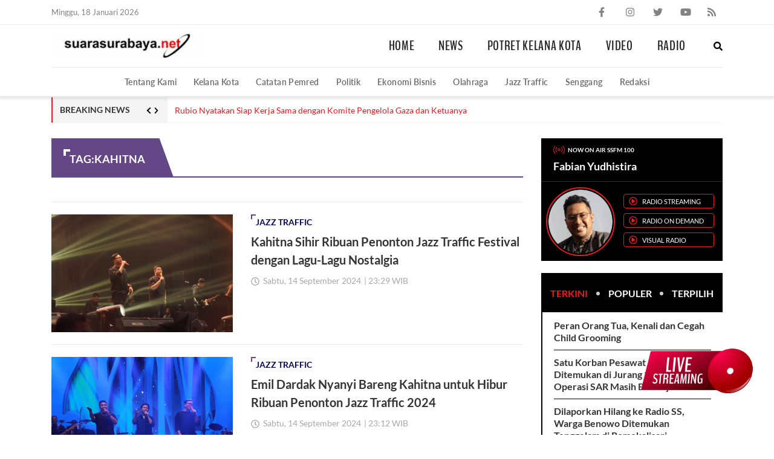

--- FILE ---
content_type: text/html; charset=UTF-8
request_url: https://www.suarasurabaya.net/tag/kahitna/
body_size: 25983
content:
<!doctype html>
<html lang="id">
<head>
	<meta charset="UTF-8">
	<meta name="viewport" content="width=device-width, initial-scale=1, minimum-scale=1">
	<link rel="profile" href="https://gmpg.org/xfn/11">
	<meta name="referrer" content="origin">

	<script data-cfasync="false" data-no-defer="1" data-no-minify="1" data-no-optimize="1">var ewww_webp_supported=!1;function check_webp_feature(A,e){var w;e=void 0!==e?e:function(){},ewww_webp_supported?e(ewww_webp_supported):((w=new Image).onload=function(){ewww_webp_supported=0<w.width&&0<w.height,e&&e(ewww_webp_supported)},w.onerror=function(){e&&e(!1)},w.src="data:image/webp;base64,"+{alpha:"UklGRkoAAABXRUJQVlA4WAoAAAAQAAAAAAAAAAAAQUxQSAwAAAARBxAR/Q9ERP8DAABWUDggGAAAABQBAJ0BKgEAAQAAAP4AAA3AAP7mtQAAAA=="}[A])}check_webp_feature("alpha");</script><script data-cfasync="false" data-no-defer="1" data-no-minify="1" data-no-optimize="1">var Arrive=function(c,w){"use strict";if(c.MutationObserver&&"undefined"!=typeof HTMLElement){var r,a=0,u=(r=HTMLElement.prototype.matches||HTMLElement.prototype.webkitMatchesSelector||HTMLElement.prototype.mozMatchesSelector||HTMLElement.prototype.msMatchesSelector,{matchesSelector:function(e,t){return e instanceof HTMLElement&&r.call(e,t)},addMethod:function(e,t,r){var a=e[t];e[t]=function(){return r.length==arguments.length?r.apply(this,arguments):"function"==typeof a?a.apply(this,arguments):void 0}},callCallbacks:function(e,t){t&&t.options.onceOnly&&1==t.firedElems.length&&(e=[e[0]]);for(var r,a=0;r=e[a];a++)r&&r.callback&&r.callback.call(r.elem,r.elem);t&&t.options.onceOnly&&1==t.firedElems.length&&t.me.unbindEventWithSelectorAndCallback.call(t.target,t.selector,t.callback)},checkChildNodesRecursively:function(e,t,r,a){for(var i,n=0;i=e[n];n++)r(i,t,a)&&a.push({callback:t.callback,elem:i}),0<i.childNodes.length&&u.checkChildNodesRecursively(i.childNodes,t,r,a)},mergeArrays:function(e,t){var r,a={};for(r in e)e.hasOwnProperty(r)&&(a[r]=e[r]);for(r in t)t.hasOwnProperty(r)&&(a[r]=t[r]);return a},toElementsArray:function(e){return e=void 0!==e&&("number"!=typeof e.length||e===c)?[e]:e}}),e=(l.prototype.addEvent=function(e,t,r,a){a={target:e,selector:t,options:r,callback:a,firedElems:[]};return this._beforeAdding&&this._beforeAdding(a),this._eventsBucket.push(a),a},l.prototype.removeEvent=function(e){for(var t,r=this._eventsBucket.length-1;t=this._eventsBucket[r];r--)e(t)&&(this._beforeRemoving&&this._beforeRemoving(t),(t=this._eventsBucket.splice(r,1))&&t.length&&(t[0].callback=null))},l.prototype.beforeAdding=function(e){this._beforeAdding=e},l.prototype.beforeRemoving=function(e){this._beforeRemoving=e},l),t=function(i,n){var o=new e,l=this,s={fireOnAttributesModification:!1};return o.beforeAdding(function(t){var e=t.target;e!==c.document&&e!==c||(e=document.getElementsByTagName("html")[0]);var r=new MutationObserver(function(e){n.call(this,e,t)}),a=i(t.options);r.observe(e,a),t.observer=r,t.me=l}),o.beforeRemoving(function(e){e.observer.disconnect()}),this.bindEvent=function(e,t,r){t=u.mergeArrays(s,t);for(var a=u.toElementsArray(this),i=0;i<a.length;i++)o.addEvent(a[i],e,t,r)},this.unbindEvent=function(){var r=u.toElementsArray(this);o.removeEvent(function(e){for(var t=0;t<r.length;t++)if(this===w||e.target===r[t])return!0;return!1})},this.unbindEventWithSelectorOrCallback=function(r){var a=u.toElementsArray(this),i=r,e="function"==typeof r?function(e){for(var t=0;t<a.length;t++)if((this===w||e.target===a[t])&&e.callback===i)return!0;return!1}:function(e){for(var t=0;t<a.length;t++)if((this===w||e.target===a[t])&&e.selector===r)return!0;return!1};o.removeEvent(e)},this.unbindEventWithSelectorAndCallback=function(r,a){var i=u.toElementsArray(this);o.removeEvent(function(e){for(var t=0;t<i.length;t++)if((this===w||e.target===i[t])&&e.selector===r&&e.callback===a)return!0;return!1})},this},i=new function(){var s={fireOnAttributesModification:!1,onceOnly:!1,existing:!1};function n(e,t,r){return!(!u.matchesSelector(e,t.selector)||(e._id===w&&(e._id=a++),-1!=t.firedElems.indexOf(e._id)))&&(t.firedElems.push(e._id),!0)}var c=(i=new t(function(e){var t={attributes:!1,childList:!0,subtree:!0};return e.fireOnAttributesModification&&(t.attributes=!0),t},function(e,i){e.forEach(function(e){var t=e.addedNodes,r=e.target,a=[];null!==t&&0<t.length?u.checkChildNodesRecursively(t,i,n,a):"attributes"===e.type&&n(r,i)&&a.push({callback:i.callback,elem:r}),u.callCallbacks(a,i)})})).bindEvent;return i.bindEvent=function(e,t,r){t=void 0===r?(r=t,s):u.mergeArrays(s,t);var a=u.toElementsArray(this);if(t.existing){for(var i=[],n=0;n<a.length;n++)for(var o=a[n].querySelectorAll(e),l=0;l<o.length;l++)i.push({callback:r,elem:o[l]});if(t.onceOnly&&i.length)return r.call(i[0].elem,i[0].elem);setTimeout(u.callCallbacks,1,i)}c.call(this,e,t,r)},i},o=new function(){var a={};function i(e,t){return u.matchesSelector(e,t.selector)}var n=(o=new t(function(){return{childList:!0,subtree:!0}},function(e,r){e.forEach(function(e){var t=e.removedNodes,e=[];null!==t&&0<t.length&&u.checkChildNodesRecursively(t,r,i,e),u.callCallbacks(e,r)})})).bindEvent;return o.bindEvent=function(e,t,r){t=void 0===r?(r=t,a):u.mergeArrays(a,t),n.call(this,e,t,r)},o};d(HTMLElement.prototype),d(NodeList.prototype),d(HTMLCollection.prototype),d(HTMLDocument.prototype),d(Window.prototype);var n={};return s(i,n,"unbindAllArrive"),s(o,n,"unbindAllLeave"),n}function l(){this._eventsBucket=[],this._beforeAdding=null,this._beforeRemoving=null}function s(e,t,r){u.addMethod(t,r,e.unbindEvent),u.addMethod(t,r,e.unbindEventWithSelectorOrCallback),u.addMethod(t,r,e.unbindEventWithSelectorAndCallback)}function d(e){e.arrive=i.bindEvent,s(i,e,"unbindArrive"),e.leave=o.bindEvent,s(o,e,"unbindLeave")}}(window,void 0),ewww_webp_supported=!1;function check_webp_feature(e,t){var r;ewww_webp_supported?t(ewww_webp_supported):((r=new Image).onload=function(){ewww_webp_supported=0<r.width&&0<r.height,t(ewww_webp_supported)},r.onerror=function(){t(!1)},r.src="data:image/webp;base64,"+{alpha:"UklGRkoAAABXRUJQVlA4WAoAAAAQAAAAAAAAAAAAQUxQSAwAAAARBxAR/Q9ERP8DAABWUDggGAAAABQBAJ0BKgEAAQAAAP4AAA3AAP7mtQAAAA==",animation:"UklGRlIAAABXRUJQVlA4WAoAAAASAAAAAAAAAAAAQU5JTQYAAAD/////AABBTk1GJgAAAAAAAAAAAAAAAAAAAGQAAABWUDhMDQAAAC8AAAAQBxAREYiI/gcA"}[e])}function ewwwLoadImages(e){if(e){for(var t=document.querySelectorAll(".batch-image img, .image-wrapper a, .ngg-pro-masonry-item a, .ngg-galleria-offscreen-seo-wrapper a"),r=0,a=t.length;r<a;r++)ewwwAttr(t[r],"data-src",t[r].getAttribute("data-webp")),ewwwAttr(t[r],"data-thumbnail",t[r].getAttribute("data-webp-thumbnail"));for(var i=document.querySelectorAll(".rev_slider ul li"),r=0,a=i.length;r<a;r++){ewwwAttr(i[r],"data-thumb",i[r].getAttribute("data-webp-thumb"));for(var n=1;n<11;)ewwwAttr(i[r],"data-param"+n,i[r].getAttribute("data-webp-param"+n)),n++}for(r=0,a=(i=document.querySelectorAll(".rev_slider img")).length;r<a;r++)ewwwAttr(i[r],"data-lazyload",i[r].getAttribute("data-webp-lazyload"));for(var o=document.querySelectorAll("div.woocommerce-product-gallery__image"),r=0,a=o.length;r<a;r++)ewwwAttr(o[r],"data-thumb",o[r].getAttribute("data-webp-thumb"))}for(var l=document.querySelectorAll("video"),r=0,a=l.length;r<a;r++)ewwwAttr(l[r],"poster",e?l[r].getAttribute("data-poster-webp"):l[r].getAttribute("data-poster-image"));for(var s,c=document.querySelectorAll("img.ewww_webp_lazy_load"),r=0,a=c.length;r<a;r++)e&&(ewwwAttr(c[r],"data-lazy-srcset",c[r].getAttribute("data-lazy-srcset-webp")),ewwwAttr(c[r],"data-srcset",c[r].getAttribute("data-srcset-webp")),ewwwAttr(c[r],"data-lazy-src",c[r].getAttribute("data-lazy-src-webp")),ewwwAttr(c[r],"data-src",c[r].getAttribute("data-src-webp")),ewwwAttr(c[r],"data-orig-file",c[r].getAttribute("data-webp-orig-file")),ewwwAttr(c[r],"data-medium-file",c[r].getAttribute("data-webp-medium-file")),ewwwAttr(c[r],"data-large-file",c[r].getAttribute("data-webp-large-file")),null!=(s=c[r].getAttribute("srcset"))&&!1!==s&&s.includes("R0lGOD")&&ewwwAttr(c[r],"src",c[r].getAttribute("data-lazy-src-webp"))),c[r].className=c[r].className.replace(/\bewww_webp_lazy_load\b/,"");for(var w=document.querySelectorAll(".ewww_webp"),r=0,a=w.length;r<a;r++)e?(ewwwAttr(w[r],"srcset",w[r].getAttribute("data-srcset-webp")),ewwwAttr(w[r],"src",w[r].getAttribute("data-src-webp")),ewwwAttr(w[r],"data-orig-file",w[r].getAttribute("data-webp-orig-file")),ewwwAttr(w[r],"data-medium-file",w[r].getAttribute("data-webp-medium-file")),ewwwAttr(w[r],"data-large-file",w[r].getAttribute("data-webp-large-file")),ewwwAttr(w[r],"data-large_image",w[r].getAttribute("data-webp-large_image")),ewwwAttr(w[r],"data-src",w[r].getAttribute("data-webp-src"))):(ewwwAttr(w[r],"srcset",w[r].getAttribute("data-srcset-img")),ewwwAttr(w[r],"src",w[r].getAttribute("data-src-img"))),w[r].className=w[r].className.replace(/\bewww_webp\b/,"ewww_webp_loaded");window.jQuery&&jQuery.fn.isotope&&jQuery.fn.imagesLoaded&&(jQuery(".fusion-posts-container-infinite").imagesLoaded(function(){jQuery(".fusion-posts-container-infinite").hasClass("isotope")&&jQuery(".fusion-posts-container-infinite").isotope()}),jQuery(".fusion-portfolio:not(.fusion-recent-works) .fusion-portfolio-wrapper").imagesLoaded(function(){jQuery(".fusion-portfolio:not(.fusion-recent-works) .fusion-portfolio-wrapper").isotope()}))}function ewwwWebPInit(e){ewwwLoadImages(e),ewwwNggLoadGalleries(e),document.arrive(".ewww_webp",function(){ewwwLoadImages(e)}),document.arrive(".ewww_webp_lazy_load",function(){ewwwLoadImages(e)}),document.arrive("videos",function(){ewwwLoadImages(e)}),"loading"==document.readyState?document.addEventListener("DOMContentLoaded",ewwwJSONParserInit):("undefined"!=typeof galleries&&ewwwNggParseGalleries(e),ewwwWooParseVariations(e))}function ewwwAttr(e,t,r){null!=r&&!1!==r&&e.setAttribute(t,r)}function ewwwJSONParserInit(){"undefined"!=typeof galleries&&check_webp_feature("alpha",ewwwNggParseGalleries),check_webp_feature("alpha",ewwwWooParseVariations)}function ewwwWooParseVariations(e){if(e)for(var t=document.querySelectorAll("form.variations_form"),r=0,a=t.length;r<a;r++){var i=t[r].getAttribute("data-product_variations"),n=!1;try{for(var o in i=JSON.parse(i))void 0!==i[o]&&void 0!==i[o].image&&(void 0!==i[o].image.src_webp&&(i[o].image.src=i[o].image.src_webp,n=!0),void 0!==i[o].image.srcset_webp&&(i[o].image.srcset=i[o].image.srcset_webp,n=!0),void 0!==i[o].image.full_src_webp&&(i[o].image.full_src=i[o].image.full_src_webp,n=!0),void 0!==i[o].image.gallery_thumbnail_src_webp&&(i[o].image.gallery_thumbnail_src=i[o].image.gallery_thumbnail_src_webp,n=!0),void 0!==i[o].image.thumb_src_webp&&(i[o].image.thumb_src=i[o].image.thumb_src_webp,n=!0));n&&ewwwAttr(t[r],"data-product_variations",JSON.stringify(i))}catch(e){}}}function ewwwNggParseGalleries(e){if(e)for(var t in galleries){var r=galleries[t];galleries[t].images_list=ewwwNggParseImageList(r.images_list)}}function ewwwNggLoadGalleries(e){e&&document.addEventListener("ngg.galleria.themeadded",function(e,t){window.ngg_galleria._create_backup=window.ngg_galleria.create,window.ngg_galleria.create=function(e,t){var r=$(e).data("id");return galleries["gallery_"+r].images_list=ewwwNggParseImageList(galleries["gallery_"+r].images_list),window.ngg_galleria._create_backup(e,t)}})}function ewwwNggParseImageList(e){for(var t in e){var r=e[t];if(void 0!==r["image-webp"]&&(e[t].image=r["image-webp"],delete e[t]["image-webp"]),void 0!==r["thumb-webp"]&&(e[t].thumb=r["thumb-webp"],delete e[t]["thumb-webp"]),void 0!==r.full_image_webp&&(e[t].full_image=r.full_image_webp,delete e[t].full_image_webp),void 0!==r.srcsets)for(var a in r.srcsets)nggSrcset=r.srcsets[a],void 0!==r.srcsets[a+"-webp"]&&(e[t].srcsets[a]=r.srcsets[a+"-webp"],delete e[t].srcsets[a+"-webp"]);if(void 0!==r.full_srcsets)for(var i in r.full_srcsets)nggFSrcset=r.full_srcsets[i],void 0!==r.full_srcsets[i+"-webp"]&&(e[t].full_srcsets[i]=r.full_srcsets[i+"-webp"],delete e[t].full_srcsets[i+"-webp"])}return e}check_webp_feature("alpha",ewwwWebPInit);</script><title>Kahitna &#8211; Suara Surabaya</title>
<meta name='robots' content='max-image-preview:large' />
<link rel="alternate" type="application/rss+xml" title="Suara Surabaya &raquo; Feed" href="https://www.suarasurabaya.net/feed/" />
<link rel="alternate" type="application/rss+xml" title="Suara Surabaya &raquo; Umpan Komentar" href="https://www.suarasurabaya.net/comments/feed/" />
<link rel="alternate" type="application/rss+xml" title="Suara Surabaya &raquo; Kahitna Umpan Tag" href="https://www.suarasurabaya.net/tag/kahitna/feed/" />
<script type="text/javascript">
/* <![CDATA[ */
window._wpemojiSettings = {"baseUrl":"https:\/\/s.w.org\/images\/core\/emoji\/14.0.0\/72x72\/","ext":".png","svgUrl":"https:\/\/s.w.org\/images\/core\/emoji\/14.0.0\/svg\/","svgExt":".svg","source":{"concatemoji":"https:\/\/www.suarasurabaya.net\/wp-includes\/js\/wp-emoji-release.min.js?ver=6.4.3"}};
/*! This file is auto-generated */
!function(i,n){var o,s,e;function c(e){try{var t={supportTests:e,timestamp:(new Date).valueOf()};sessionStorage.setItem(o,JSON.stringify(t))}catch(e){}}function p(e,t,n){e.clearRect(0,0,e.canvas.width,e.canvas.height),e.fillText(t,0,0);var t=new Uint32Array(e.getImageData(0,0,e.canvas.width,e.canvas.height).data),r=(e.clearRect(0,0,e.canvas.width,e.canvas.height),e.fillText(n,0,0),new Uint32Array(e.getImageData(0,0,e.canvas.width,e.canvas.height).data));return t.every(function(e,t){return e===r[t]})}function u(e,t,n){switch(t){case"flag":return n(e,"\ud83c\udff3\ufe0f\u200d\u26a7\ufe0f","\ud83c\udff3\ufe0f\u200b\u26a7\ufe0f")?!1:!n(e,"\ud83c\uddfa\ud83c\uddf3","\ud83c\uddfa\u200b\ud83c\uddf3")&&!n(e,"\ud83c\udff4\udb40\udc67\udb40\udc62\udb40\udc65\udb40\udc6e\udb40\udc67\udb40\udc7f","\ud83c\udff4\u200b\udb40\udc67\u200b\udb40\udc62\u200b\udb40\udc65\u200b\udb40\udc6e\u200b\udb40\udc67\u200b\udb40\udc7f");case"emoji":return!n(e,"\ud83e\udef1\ud83c\udffb\u200d\ud83e\udef2\ud83c\udfff","\ud83e\udef1\ud83c\udffb\u200b\ud83e\udef2\ud83c\udfff")}return!1}function f(e,t,n){var r="undefined"!=typeof WorkerGlobalScope&&self instanceof WorkerGlobalScope?new OffscreenCanvas(300,150):i.createElement("canvas"),a=r.getContext("2d",{willReadFrequently:!0}),o=(a.textBaseline="top",a.font="600 32px Arial",{});return e.forEach(function(e){o[e]=t(a,e,n)}),o}function t(e){var t=i.createElement("script");t.src=e,t.defer=!0,i.head.appendChild(t)}"undefined"!=typeof Promise&&(o="wpEmojiSettingsSupports",s=["flag","emoji"],n.supports={everything:!0,everythingExceptFlag:!0},e=new Promise(function(e){i.addEventListener("DOMContentLoaded",e,{once:!0})}),new Promise(function(t){var n=function(){try{var e=JSON.parse(sessionStorage.getItem(o));if("object"==typeof e&&"number"==typeof e.timestamp&&(new Date).valueOf()<e.timestamp+604800&&"object"==typeof e.supportTests)return e.supportTests}catch(e){}return null}();if(!n){if("undefined"!=typeof Worker&&"undefined"!=typeof OffscreenCanvas&&"undefined"!=typeof URL&&URL.createObjectURL&&"undefined"!=typeof Blob)try{var e="postMessage("+f.toString()+"("+[JSON.stringify(s),u.toString(),p.toString()].join(",")+"));",r=new Blob([e],{type:"text/javascript"}),a=new Worker(URL.createObjectURL(r),{name:"wpTestEmojiSupports"});return void(a.onmessage=function(e){c(n=e.data),a.terminate(),t(n)})}catch(e){}c(n=f(s,u,p))}t(n)}).then(function(e){for(var t in e)n.supports[t]=e[t],n.supports.everything=n.supports.everything&&n.supports[t],"flag"!==t&&(n.supports.everythingExceptFlag=n.supports.everythingExceptFlag&&n.supports[t]);n.supports.everythingExceptFlag=n.supports.everythingExceptFlag&&!n.supports.flag,n.DOMReady=!1,n.readyCallback=function(){n.DOMReady=!0}}).then(function(){return e}).then(function(){var e;n.supports.everything||(n.readyCallback(),(e=n.source||{}).concatemoji?t(e.concatemoji):e.wpemoji&&e.twemoji&&(t(e.twemoji),t(e.wpemoji)))}))}((window,document),window._wpemojiSettings);
/* ]]> */
</script>
<style id='wp-emoji-styles-inline-css' type='text/css'>

	img.wp-smiley, img.emoji {
		display: inline !important;
		border: none !important;
		box-shadow: none !important;
		height: 1em !important;
		width: 1em !important;
		margin: 0 0.07em !important;
		vertical-align: -0.1em !important;
		background: none !important;
		padding: 0 !important;
	}
</style>
<link rel="https://api.w.org/" href="https://www.suarasurabaya.net/wp-json/" /><link rel="alternate" type="application/json" href="https://www.suarasurabaya.net/wp-json/wp/v2/tags/28554" /><link rel="EditURI" type="application/rsd+xml" title="RSD" href="https://www.suarasurabaya.net/xmlrpc.php?rsd" />
<meta name="generator" content="WordPress 6.4.3" />
<script>
  window.googletag = window.googletag || {cmd: []};
  googletag.cmd.push(function() {
    googletag.defineSlot('/160553881,21986873345/Suarasurabaya/Default', [[970,250],[970,90],[728,90]], 'div-gpt-ad-leaderboard')
             .setTargeting('pos', ['Leaderboard'])
             .addService(googletag.pubads());

    googletag.pubads().enableSingleRequest();
    googletag.pubads().collapseEmptyDivs();
    googletag.pubads().setCentering(true);
    googletag.enableServices();
  });
</script><script>
  window.googletag = window.googletag || {cmd: []};
  googletag.cmd.push(function() {
    googletag.defineSlot('/160553881,21986873345/Suarasurabaya/Default', [[300,600],[300,250]], 'div-gpt-ad-mr1')
             .setTargeting('pos', ['MR1'])
             .addService(googletag.pubads());
    googletag.pubads().enableSingleRequest();
    googletag.pubads().collapseEmptyDivs();
    googletag.pubads().setCentering(true);
    googletag.enableServices();
  });
</script><script>
  window.googletag = window.googletag || {cmd: []};
  googletag.cmd.push(function() {
    googletag.defineSlot('/160553881,21986873345/Suarasurabaya/Default', [[300,250]], 'div-gpt-ad-mr2')
             .setTargeting('pos', ['MR2'])
             .addService(googletag.pubads());
    googletag.pubads().enableSingleRequest();
    googletag.pubads().collapseEmptyDivs();
    googletag.pubads().setCentering(true);
    googletag.enableServices();
  });
</script><script>
  window.googletag = window.googletag || {cmd: []};
  googletag.cmd.push(function() {
    googletag.defineSlot('/160553881,21986873345/Suarasurabaya/Default', [[728,250],[728,90],[336,280],[300,250]], 'div-gpt-ad-multibanner1')
             .setTargeting('pos', ['Multibanner1'])
             .addService(googletag.pubads());

    googletag.pubads().enableSingleRequest();
    googletag.pubads().collapseEmptyDivs();
    googletag.pubads().setCentering(true);
    googletag.enableServices();
  });
</script><!-- Google Tag Manager -->
<script>(function(w,d,s,l,i){w[l]=w[l]||[];w[l].push({'gtm.start':
new Date().getTime(),event:'gtm.js'});var f=d.getElementsByTagName(s)[0],
j=d.createElement(s),dl=l!='dataLayer'?'&l='+l:'';j.async=true;j.src=
'https://www.googletagmanager.com/gtm.js?id='+i+dl;f.parentNode.insertBefore(j,f);
})(window,document,'script','dataLayer','GTM-W4NG68Z');</script>
<!-- End Google Tag Manager -->

<script src="https://ssl.google-analytics.com/ga.js" type="text/javascript"></script>
<script type="text/javascript">
  try {
    var pageTracker = _gat._getTracker("UA-6744551-1");
    pageTracker._trackPageview();
  } 
  catch(err) {}
</script>
<script async src='https://securepubads.g.doubleclick.net/tag/js/gpt.js'></script>
<script data-ad-client="ca-pub-1876807398903530" async src="https://pagead2.googlesyndication.com/pagead/js/adsbygoogle.js"></script>
<script type="application/javascript" src="//anymind360.com/js/16199/ats.js"></script>
<style type="text/css">
    .wrapper{height:100vh;overflow:hidden;position:relative}.wrapper::before{content:"";position:absolute;width:100%;height:100%;left:0;top:0;background:#fff;z-index:97}.wrapper::after{content:"";position:absolute;width:100%;height:100%;left:0;top:0;background-image:url("[data-uri]");z-index:98;background-repeat:no-repeat;background-position:center;background-size:200px}.main-wrapper{opacity:0;transition:opacity 0.3s}@font-face{font-family:'BenchNine';src:url("https://www.suarasurabaya.net/wp-content/themes/ss/dist/fonts/BenchNine/BenchNine-Bold.woff2") format("woff2");font-weight:bold;font-style:normal;font-display:swap}@font-face{font-family:'BenchNine';src:url("https://www.suarasurabaya.net/wp-content/themes/ss/dist/fonts/BenchNine/BenchNine-Regular.woff2") format("woff2");font-weight:normal;font-style:normal;font-display:swap}@font-face{font-family:'Lato';src:url("https://www.suarasurabaya.net/wp-content/themes/ss/dist/fonts/Lato/Lato-Bold.woff2") format("woff2");font-weight:bold;font-style:normal;font-display:swap}@font-face{font-family:'Lato';src:url("https://www.suarasurabaya.net/wp-content/themes/ss/dist/fonts/Lato/Lato-Regular.woff2") format("woff2");font-weight:normal;font-style:normal;font-display:swap}@font-face{font-family:'Lato';src:url("https://www.suarasurabaya.net/wp-content/themes/ss/dist/fonts/Lato/Lato-Semibold.woff2") format("woff2");font-weight:600;font-style:normal;font-display:swap}.container{width:100%;padding-right:15px;padding-left:15px;margin-right:auto;margin-left:auto}.row{display:-ms-flexbox;display:flex;-ms-flex-wrap:wrap;flex-wrap:wrap;margin-right:-15px;margin-left:-15px}.no-gutters{margin-right:0;margin-left:0}.no-gutters>.col,.no-gutters>[class*="col-"]{padding-right:0;padding-left:0}.gap-15{margin-right:-7.5px;margin-left:-7.5px}.gap-15>.col,.gap-15>[class*="col-"]{padding-right:7.5px;padding-left:7.5px}.col-1,.col-2,.col-3,.col-4,.col-5,.col-6,.col-7,.col-8,.col-9,.col-10,.col-11,.col-12,.col,.col-auto,.col-sm-1,.col-sm-2,.col-sm-3,.col-sm-4,.col-sm-5,.col-sm-6,.col-sm-7,.col-sm-8,.col-sm-9,.col-sm-10,.col-sm-11,.col-sm-12,.col-sm,.col-sm-auto,.col-md-1,.col-md-2,.col-md-3,.col-md-4,.col-md-5,.col-md-6,.col-md-7,.col-md-8,.col-md-9,.col-md-10,.col-md-11,.col-md-12,.col-md,.col-md-auto,.col-lg-1,.col-lg-2,.col-lg-3,.col-lg-4,.col-lg-5,.col-lg-6,.col-lg-7,.col-lg-8,.col-lg-9,.col-lg-10,.col-lg-11,.col-lg-12,.col-lg,.col-lg-auto,.col-xl-1,.col-xl-2,.col-xl-3,.col-xl-4,.col-xl-5,.col-xl-6,.col-xl-7,.col-xl-8,.col-xl-9,.col-xl-10,.col-xl-11,.col-xl-12,.col-xl,.col-xl-auto{position:relative;width:100%;min-height:1px;padding-right:15px;padding-left:15px}.col{-ms-flex-preferred-size:0;flex-basis:0;-ms-flex-positive:1;flex-grow:1;max-width:100%}.col-auto{-ms-flex:0 0 auto;flex:0 0 auto;width:auto;max-width:none}.col-1{-ms-flex:0 0 8.333333%;flex:0 0 8.333333%;max-width:8.333333%}.col-2{-ms-flex:0 0 16.666667%;flex:0 0 16.666667%;max-width:16.666667%}.col-3{-ms-flex:0 0 25%;flex:0 0 25%;max-width:25%}.col-4{-ms-flex:0 0 33.333333%;flex:0 0 33.333333%;max-width:33.333333%}.col-5{-ms-flex:0 0 41.666667%;flex:0 0 41.666667%;max-width:41.666667%}.col-6{-ms-flex:0 0 50%;flex:0 0 50%;max-width:50%}.col-7{-ms-flex:0 0 58.333333%;flex:0 0 58.333333%;max-width:58.333333%}.col-8{-ms-flex:0 0 66.666667%;flex:0 0 66.666667%;max-width:66.666667%}.col-9{-ms-flex:0 0 75%;flex:0 0 75%;max-width:75%}.col-10{-ms-flex:0 0 83.333333%;flex:0 0 83.333333%;max-width:83.333333%}.col-11{-ms-flex:0 0 91.666667%;flex:0 0 91.666667%;max-width:91.666667%}.col-12{-ms-flex:0 0 100%;flex:0 0 100%;max-width:100%}@media (min-width: 576px){.col-sm{-ms-flex-preferred-size:0;flex-basis:0;-ms-flex-positive:1;flex-grow:1;max-width:100%}.col-sm-auto{-ms-flex:0 0 auto;flex:0 0 auto;width:auto;max-width:none}.col-sm-1{-ms-flex:0 0 8.333333%;flex:0 0 8.333333%;max-width:8.333333%}.col-sm-2{-ms-flex:0 0 16.666667%;flex:0 0 16.666667%;max-width:16.666667%}.col-sm-3{-ms-flex:0 0 25%;flex:0 0 25%;max-width:25%}.col-sm-4{-ms-flex:0 0 33.333333%;flex:0 0 33.333333%;max-width:33.333333%}.col-sm-5{-ms-flex:0 0 41.666667%;flex:0 0 41.666667%;max-width:41.666667%}.col-sm-6{-ms-flex:0 0 50%;flex:0 0 50%;max-width:50%}.col-sm-7{-ms-flex:0 0 58.333333%;flex:0 0 58.333333%;max-width:58.333333%}.col-sm-8{-ms-flex:0 0 66.666667%;flex:0 0 66.666667%;max-width:66.666667%}.col-sm-9{-ms-flex:0 0 75%;flex:0 0 75%;max-width:75%}.col-sm-10{-ms-flex:0 0 83.333333%;flex:0 0 83.333333%;max-width:83.333333%}.col-sm-11{-ms-flex:0 0 91.666667%;flex:0 0 91.666667%;max-width:91.666667%}.col-sm-12{-ms-flex:0 0 100%;flex:0 0 100%;max-width:100%}}@media (min-width: 768px){.container{max-width:720px}.col-md{-ms-flex-preferred-size:0;flex-basis:0;-ms-flex-positive:1;flex-grow:1;max-width:100%}.col-md-auto{-ms-flex:0 0 auto;flex:0 0 auto;width:auto;max-width:none}.col-md-1{-ms-flex:0 0 8.333333%;flex:0 0 8.333333%;max-width:8.333333%}.col-md-2{-ms-flex:0 0 16.666667%;flex:0 0 16.666667%;max-width:16.666667%}.col-md-3{-ms-flex:0 0 25%;flex:0 0 25%;max-width:25%}.col-md-4{-ms-flex:0 0 33.333333%;flex:0 0 33.333333%;max-width:33.333333%}.col-md-5{-ms-flex:0 0 41.666667%;flex:0 0 41.666667%;max-width:41.666667%}.col-md-6{-ms-flex:0 0 50%;flex:0 0 50%;max-width:50%}.col-md-7{-ms-flex:0 0 58.333333%;flex:0 0 58.333333%;max-width:58.333333%}.col-md-8{-ms-flex:0 0 66.666667%;flex:0 0 66.666667%;max-width:66.666667%}.col-md-9{-ms-flex:0 0 75%;flex:0 0 75%;max-width:75%}.col-md-10{-ms-flex:0 0 83.333333%;flex:0 0 83.333333%;max-width:83.333333%}.col-md-11{-ms-flex:0 0 91.666667%;flex:0 0 91.666667%;max-width:91.666667%}.col-md-12{-ms-flex:0 0 100%;flex:0 0 100%;max-width:100%}.gap-40{margin-right:-20px;margin-left:-20px}.gap-40>.col,.gap-40>[class*="col-"]{padding-right:20px;padding-left:20px}}@media (min-width: 992px){.container{max-width:960px}.gap-60{margin-right:-30px;margin-left:-30px}.gap-60>.col,.gap-60>[class*="col-"]{padding-right:30px;padding-left:30px}.col-lg{-ms-flex-preferred-size:0;flex-basis:0;-ms-flex-positive:1;flex-grow:1;max-width:100%}.col-lg-auto{-ms-flex:0 0 auto;flex:0 0 auto;width:auto;max-width:none}.col-lg-1{-ms-flex:0 0 8.333333%;flex:0 0 8.333333%;max-width:8.333333%}.col-lg-2{-ms-flex:0 0 16.666667%;flex:0 0 16.666667%;max-width:16.666667%}.col-lg-3{-ms-flex:0 0 25%;flex:0 0 25%;max-width:25%}.col-lg-4{-ms-flex:0 0 33.333333%;flex:0 0 33.333333%;max-width:33.333333%}.col-lg-5{-ms-flex:0 0 41.666667%;flex:0 0 41.666667%;max-width:41.666667%}.col-lg-6{-ms-flex:0 0 50%;flex:0 0 50%;max-width:50%}.col-lg-7{-ms-flex:0 0 58.333333%;flex:0 0 58.333333%;max-width:58.333333%}.col-lg-8{-ms-flex:0 0 66.666667%;flex:0 0 66.666667%;max-width:66.666667%}.col-lg-9{-ms-flex:0 0 75%;flex:0 0 75%;max-width:75%}.col-lg-10{-ms-flex:0 0 83.333333%;flex:0 0 83.333333%;max-width:83.333333%}.col-lg-11{-ms-flex:0 0 91.666667%;flex:0 0 91.666667%;max-width:91.666667%}.col-lg-12{-ms-flex:0 0 100%;flex:0 0 100%;max-width:100%}}@media (min-width: 1200px){.container{max-width:1140px}.col-xl{-ms-flex-preferred-size:0;flex-basis:0;-ms-flex-positive:1;flex-grow:1;max-width:100%}.col-xl-auto{-ms-flex:0 0 auto;flex:0 0 auto;width:auto;max-width:none}.col-xl-1{-ms-flex:0 0 8.333333%;flex:0 0 8.333333%;max-width:8.333333%}.col-xl-2{-ms-flex:0 0 16.666667%;flex:0 0 16.666667%;max-width:16.666667%}.col-xl-3{-ms-flex:0 0 25%;flex:0 0 25%;max-width:25%}.col-xl-4{-ms-flex:0 0 33.333333%;flex:0 0 33.333333%;max-width:33.333333%}.col-xl-5{-ms-flex:0 0 41.666667%;flex:0 0 41.666667%;max-width:41.666667%}.col-xl-6{-ms-flex:0 0 50%;flex:0 0 50%;max-width:50%}.col-xl-7{-ms-flex:0 0 58.333333%;flex:0 0 58.333333%;max-width:58.333333%}.col-xl-8{-ms-flex:0 0 66.666667%;flex:0 0 66.666667%;max-width:66.666667%}.col-xl-9{-ms-flex:0 0 75%;flex:0 0 75%;max-width:75%}.col-xl-10{-ms-flex:0 0 83.333333%;flex:0 0 83.333333%;max-width:83.333333%}.col-xl-11{-ms-flex:0 0 91.666667%;flex:0 0 91.666667%;max-width:91.666667%}.col-xl-12{-ms-flex:0 0 100%;flex:0 0 100%;max-width:100%}}*,*::before,*::after{box-sizing:border-box}html{font-family:sans-serif;line-height:1.15;-webkit-text-size-adjust:100%;-webkit-tap-highlight-color:rgba(0,0,0,0)}body{margin:0;line-height:1.2;font-family:"Lato",sans-serif}a{text-decoration:none;color:#343434}h1,h2,h3,h4,h5,h6{margin:0}ol,ul,dl{margin-top:0;margin-bottom:1rem}svg{overflow:hidden;vertical-align:middle;height:16px}img[data-src]:not(.fade-in){background-color:#f1f1f1}.container{width:100%;padding-right:15px;padding-left:15px;margin-right:auto;margin-left:auto}.breaking-news{border-bottom:1px solid #f4f4f4;font-size:14px}.breaking-news__title{font-weight:700;color:#343434}@media (max-width: 767px){.breaking-news__title{font-size:0}}.headline .post-title{font-size:16px}.headline .post-title a{color:#fff}.headline .post-featured .post-title{font-size:22px}@media (max-width: 767px){.headline .post-featured .post-title{font-size:22px}}.radio-box__text{z-index:1;width:100%;max-width:140px;margin-right:10px}.radio-box__text .btn{color:#fff;margin-bottom:10px;padding:6px 5px 6px 11px;font-size:10px}.radio-box__text .btn img{width:19px}.radio-box__text h4{font-size:18px;line-height:30px}.radio-box__links{padding:20px 0px 3px 30px;border-top:1px solid rgba(112,112,112,0.4)}.radio-box__links a{color:#fff;font-size:14px;margin-bottom:8px;display:flex;align-items:center;width:175px;height:28px;border:1px solid #F01A22;border-radius:4px;padding-left:8px}.radio-box__links a svg{width:14px;height:16px;fill:#f01920;margin-right:8px}.main-header{width:100%;position:relative;background:#fff;transition:all 0.3s}.main-header.header-fixed{position:fixed;z-index:99}.top-nav{border-bottom:1px solid #e8e8e8;padding:8px 0px 7px}.top-nav .container{display:flex;justify-content:space-between;align-items:center;flex-wrap:wrap}.top-nav__date{font-size:13px;color:#828282}.top-nav__social .social-item{width:25px;height:25px;margin:0 0 0 20px}.top-nav__social .social-item svg{fill:#828282}.navbar-primary{border-bottom:2px solid #e8e8e8;box-shadow:0px 3px 4px #00000017}.navbar-header{display:flex;align-items:center;padding:10px 0px;border-bottom:1px solid #e8e8e8}.navbar-toggle{display:none;cursor:pointer;line-height:0}.navbar-brand{width:263px;height:50px;display:inline-block;text-align:center}.navbar-brand img{height:100%;width:100%;object-fit:contain;object-position:left}#target-element-left{margin-left:auto}#target-element-left ul.navbar-nav{overflow:hidden}.navbar-nav{display:flex;margin-left:auto;margin-bottom:0;padding:0;list-style:none;font-family:"BenchNine",courier new,sans-serif;font-weight:bold;text-transform:uppercase;overflow:hidden}.navbar-nav .menu-item{margin:0 20px;font-size:22px;letter-spacing:0.0295454545em}.navbar-nav .menu-item a{display:block}.navbar-nav .menu-item img,.navbar-nav .menu-item amp-img{width:20px;height:15px;margin-right:5px;display:none}.navbar-nav .menu-item amp-img img{margin-right:0}.navbar-nav .menu-item a{color:#242424;transition:all 0.3s}.navbar-nav .menu-item a:hover{color:#f01920}.navbar-nav .menu-item.current-menu-item a{color:#f01920}.nav-mobile{margin-left:auto}.close-mobile{padding:15px 10px 20px;display:none;cursor:pointer}.close-mobile svg{height:25px}.navbar-search{margin-left:26px;position:relative}.navbar-search__icon{width:15px;display:block;line-height:0;cursor:pointer}.navbar-search__icon svg{max-height:15px}.navbar-search__form{display:none;position:absolute;right:-10px;top:calc(100% + 10px);padding:20px;background:#fff;border:1px solid #e8e8e8;box-shadow:0px 3px 4px #00000017;border-top:2px solid #f01920}.navbar-search__form form{display:flex}.navbar-search__form::after{content:"";position:absolute;top:-14px;border:7px solid transparent;border-bottom-color:#f01920;right:10px}.navbar-search__form input{padding:5px 10px;border:1px solid #e8e8e8}.navbar-search__form input:focus{outline:none}.navbar-search__form button{background:#000;color:#fff;border:none;font-size:14px;padding:5px 10px}.navbar-search--show .navbar-search__form{display:block}.navbar-menu .navbar-nav{padding:15px 0px 16px;font-family:"Lato",sans-serif;font-weight:600;text-transform:capitalize;justify-content:center;overflow:auto}.navbar-menu .navbar-nav .menu-item{font-size:14px;letter-spacing:0.0261538462em;margin:0 14px;white-space:nowrap}.navbar-menu .navbar-nav .menu-item a{color:#656565;transition:all 0.3s}.navbar-menu .navbar-nav .menu-item a:hover{color:#f01920}.navbar-menu .navbar-nav .menu-item:first-child{margin-left:0}.navbar-menu .navbar-nav .menu-item:last-child{margin-right:0}.navbar-menu .close-mobile{display:none}.scrolled-down{transform:translateY(-30px)}.scrolled-down .container{max-width:100%;padding:0}.scrolled-down .top-nav__social{position:absolute;bottom:20px;right:15px}.scrolled-down .navbar-brand{position:absolute;left:69px;height:35px;width:180px}.scrolled-down .navbar-menu{position:fixed;width:100%;max-width:300px;height:100vh;background-color:#fff;left:0;top:30px;opacity:0;transform:translateX(-100%);transition:transform 0.3s;z-index:99}.scrolled-down .navbar-menu .close-mobile{display:block;padding:15px 15px 0}.scrolled-down .navbar-menu .navbar-nav{flex-direction:column}.scrolled-down .navbar-menu .navbar-nav .menu-item{margin:0 15px 15px}.scrolled-down .navbar-menu.open{transform:translateX(0);opacity:1}.scrolled-down .navbar-toggle{display:block;position:absolute;margin-left:15px;left:0;bottom:27px}.scrolled-down .navbar-header{justify-content:center;padding:15px 0;border:0}.scrolled-down .navbar-header .nav-mobile{margin-left:0}.scrolled-down .navbar-search{position:absolute;left:45px;margin-left:0;bottom:27px}.scrolled-down .navbar-search__form{right:unset;left:-10px}.scrolled-down .navbar-search__form::after{right:unset;left:8px}.scrolled-down .backdrop{top:30px}.backdrop{position:fixed;height:100vh;width:100vw;top:0;left:0;background:rgba(0,0,0,0.5);z-index:1}@media (max-width: 1199px){.navbar-nav .menu-item{margin:0 20px}.navbar-menu .navbar-nav .menu-item{margin:0 10px}}@media (max-width: 991px){.navbar-brand{width:185px;height:35px}.navbar-nav .menu-item{font-size:18px;margin:0 10px}.navbar-search{margin-left:10px}.navbar-menu .navbar-nav{justify-content:flex-start}.top-nav__social .social-item{width:15px;height:24px}.scrolled-down .navbar-brand{width:130px;left:64px}.scrolled-down .navbar-toggle{bottom:22px}.scrolled-down .navbar-search{bottom:22px}.scrolled-down .top-nav__social{bottom:17px}}@media (max-width: 767px){.top-nav{display:none}.navbar-primary{box-shadow:none}.navbar-primary .container{padding:0}.navbar-header{justify-content:space-between;padding:8px 15px 7px}.navbar-header .navbar-nav{display:none}.navbar-header.mobile-responsive .navbar-nav{display:block}.navbar-header.mobile-responsive .nav-mobile{display:block;position:fixed;background:#fff;height:100vh;transform:translateX(-100%);transition:transform 0.3s;width:100%;max-width:250px;top:0;left:0;z-index:2}.navbar-header.mobile-responsive.open .nav-mobile{transform:translateX(0)}.navbar-toggle{display:block;width:15px;line-height:0}.navbar-toggle svg{max-height:14px}.navbar-brand,.navbar-brand amp-img{height:32px}.navbar-brand img,.navbar-brand amp-img img{object-position:center}.close-mobile{display:block}.navbar-nav.main-menu{left:0;z-index:100;top:0;width:100%;max-width:250px;flex-direction:column}.navbar-nav.main-menu .menu-item{padding:8px 10px;margin:0}.navbar-nav.main-menu .menu-item img,.navbar-nav.main-menu .menu-item amp-img{display:inline-block}.navbar-search{margin-left:0}.navbar-menu{padding:0 15px;background:#f9f9f9}.navbar-menu .navbar-nav{padding:12px 0px}.mobile-sidebar{width:100%;max-width:250px;background-color:#fff}}.social-wrapper{display:flex}.social-item{width:35px;height:35px;margin:0 10px}.social-item:first-child{margin-left:0}.social-item--circle{border-radius:50%;background-color:#828282;display:flex;justify-content:center;align-items:center}.social-item--circle a{line-height:0}.social-item--circle svg{fill:#fff}.social-item--circle.amp-social-share-facebook{background-image:url("[data-uri]");background-color:#fff;border:1px solid #E8E8E8;background-size:11px}.social-item--circle.amp-social-share-twitter{background-image:url("[data-uri]");background-color:#fff;border:1px solid #E8E8E8;background-size:16px}.social-item--circle.amp-social-share-whatsapp{background-image:url("[data-uri]");background-color:#fff;border:1px solid #E8E8E8;background-size:16px}.social-item--circle.amp-social-share-email{background-image:url("[data-uri]");background-color:#fff;border:1px solid #E8E8E8;background-size:16px}.social-item--fb{background-color:#fff;border:1px solid #E8E8E8}.social-item--fb svg{fill:#415FA8}.social-item--twitter{background-color:#fff;border:1px solid #E8E8E8}.social-item--twitter svg{fill:#7CC6F5}.social-item--whatsapp{background-color:#fff;border:1px solid #E8E8E8}.social-item--whatsapp svg{fill:#30BA46}.social-item--mail{background-color:#fff;border:1px solid #E8E8E8}.social-item--mail svg{fill:#2640BF}.social-item svg{height:16px}

    /*# sourceMappingURL=critical-style.min.css.map */
</style>
		<style type="text/css">
					.site-title,
			.site-description {
				position: absolute;
				clip: rect(1px, 1px, 1px, 1px);
			}
				</style>
		<!-- There is no amphtml version available for this URL. --><link rel="icon" href="https://www.suarasurabaya.net/wp-content/uploads/2020/02/iconSS.png" sizes="32x32" />
<link rel="icon" href="https://www.suarasurabaya.net/wp-content/uploads/2020/02/iconSS.png" sizes="192x192" />
<link rel="apple-touch-icon" href="https://www.suarasurabaya.net/wp-content/uploads/2020/02/iconSS.png" />
<meta name="msapplication-TileImage" content="https://www.suarasurabaya.net/wp-content/uploads/2020/02/iconSS.png" />
		<style type="text/css" id="wp-custom-css">
			.side-logo {display: none !important;}
/*
.home .headline .post:not(:last-child) {
    border-color: #D91D23;
}

.home .headline .post-featured {
    background: #D91D23;
}

.home .headline-text {
    background: #EC3036;
}

.home .headline-text .component-title--primary {
    color: #ffffff;
}

.home .headline .post-featured .post-excerpt {
    color: #ffc9cb;
}

.home .component-title--primary::before {
    border-color: #ffffff;
}
*/		</style>
		<script>
					dataLayer = [{
						"breadcrumb_detail": "Section Page",
						"content_category": "Tag",
						"tag_page": "Kahitna"
					}];
				</script></head>

<body class="archive tag tag-kahitna tag-28554 wp-custom-logo hfeed elementor-default elementor-kit-507851">
<script data-cfasync="false" data-no-defer="1" data-no-minify="1" data-no-optimize="1">if(typeof ewww_webp_supported==="undefined"){var ewww_webp_supported=!1}if(ewww_webp_supported){document.body.classList.add("webp-support")}</script>

<!-- Google Tag Manager (noscript) -->
<noscript><iframe src="https://www.googletagmanager.com/ns.html?id=GTM-W4NG68Z"
height="0" width="0" style="display:none;visibility:hidden"></iframe></noscript>
<!-- End Google Tag Manager (noscript) -->
<div class="wrapper">
		
	<header id="main-header" class="main-header header-fixed">
		<div class="top-nav">
			<div class="container">
				<div class="top-nav__date">Minggu, 18 Januari 2026</div>
				<div class="social-wrapper top-nav__social">
					<span class="social-item"><a target="_blank" href="https://www.facebook.com/e100ss/"><svg xmlns="http://www.w3.org/2000/svg" viewBox="0 0 320 512"><path d="M279.14 288l14.22-92.66h-88.91v-60.13c0-25.35 12.42-50.06 52.24-50.06h40.42V6.26S260.43 0 225.36 0c-73.22 0-121.08 44.38-121.08 124.72v70.62H22.89V288h81.39v224h100.17V288z" /></svg></a></span>
<span class="social-item"><a target="_blank" href="https://www.instagram.com/suarasurabayamedia/?hl=id"><svg xmlns="http://www.w3.org/2000/svg" viewBox="0 0 448 512"><path d="M224.1 141c-63.6 0-114.9 51.3-114.9 114.9s51.3 114.9 114.9 114.9S339 319.5 339 255.9 287.7 141 224.1 141zm0 189.6c-41.1 0-74.7-33.5-74.7-74.7s33.5-74.7 74.7-74.7 74.7 33.5 74.7 74.7-33.6 74.7-74.7 74.7zm146.4-194.3c0 14.9-12 26.8-26.8 26.8-14.9 0-26.8-12-26.8-26.8s12-26.8 26.8-26.8 26.8 12 26.8 26.8zm76.1 27.2c-1.7-35.9-9.9-67.7-36.2-93.9-26.2-26.2-58-34.4-93.9-36.2-37-2.1-147.9-2.1-184.9 0-35.8 1.7-67.6 9.9-93.9 36.1s-34.4 58-36.2 93.9c-2.1 37-2.1 147.9 0 184.9 1.7 35.9 9.9 67.7 36.2 93.9s58 34.4 93.9 36.2c37 2.1 147.9 2.1 184.9 0 35.9-1.7 67.7-9.9 93.9-36.2 26.2-26.2 34.4-58 36.2-93.9 2.1-37 2.1-147.8 0-184.8zM398.8 388c-7.8 19.6-22.9 34.7-42.6 42.6-29.5 11.7-99.5 9-132.1 9s-102.7 2.6-132.1-9c-19.6-7.8-34.7-22.9-42.6-42.6-11.7-29.5-9-99.5-9-132.1s-2.6-102.7 9-132.1c7.8-19.6 22.9-34.7 42.6-42.6 29.5-11.7 99.5-9 132.1-9s102.7-2.6 132.1 9c19.6 7.8 34.7 22.9 42.6 42.6 11.7 29.5 9 99.5 9 132.1s2.7 102.7-9 132.1z" /></svg></a></span>
<span class="social-item"><a target="_blank" href="https://twitter.com/e100ss"><svg xmlns="http://www.w3.org/2000/svg" viewBox="0 0 512 512"><path d="M459.37 151.716c.325 4.548.325 9.097.325 13.645 0 138.72-105.583 298.558-298.558 298.558-59.452 0-114.68-17.219-161.137-47.106 8.447.974 16.568 1.299 25.34 1.299 49.055 0 94.213-16.568 130.274-44.832-46.132-.975-84.792-31.188-98.112-72.772 6.498.974 12.995 1.624 19.818 1.624 9.421 0 18.843-1.3 27.614-3.573-48.081-9.747-84.143-51.98-84.143-102.985v-1.299c13.969 7.797 30.214 12.67 47.431 13.319-28.264-18.843-46.781-51.005-46.781-87.391 0-19.492 5.197-37.36 14.294-52.954 51.655 63.675 129.3 105.258 216.365 109.807-1.624-7.797-2.599-15.918-2.599-24.04 0-57.828 46.782-104.934 104.934-104.934 30.213 0 57.502 12.67 76.67 33.137 23.715-4.548 46.456-13.32 66.599-25.34-7.798 24.366-24.366 44.833-46.132 57.827 21.117-2.273 41.584-8.122 60.426-16.243-14.292 20.791-32.161 39.308-52.628 54.253z" /></svg></a></span>
<span class="social-item"><a target="_blank" href="https://www.youtube.com/channel/UCBVA5QjSUukGuoWutAKyq5w"><svg xmlns="http://www.w3.org/2000/svg" viewBox="0 0 576 512"><path d="M549.655 124.083c-6.281-23.65-24.787-42.276-48.284-48.597C458.781 64 288 64 288 64S117.22 64 74.629 75.486c-23.497 6.322-42.003 24.947-48.284 48.597-11.412 42.867-11.412 132.305-11.412 132.305s0 89.438 11.412 132.305c6.281 23.65 24.787 41.5 48.284 47.821C117.22 448 288 448 288 448s170.78 0 213.371-11.486c23.497-6.321 42.003-24.171 48.284-47.821 11.412-42.867 11.412-132.305 11.412-132.305s0-89.438-11.412-132.305zm-317.51 213.508V175.185l142.739 81.205-142.739 81.201z" /></svg></a></span>
<span class="social-item"><a target="_blank" href="https://www.suarasurabaya.net/rss/"><svg xmlns="http://www.w3.org/2000/svg" viewBox="0 0 448 512"><path d="M128.081 415.959c0 35.369-28.672 64.041-64.041 64.041S0 451.328 0 415.959s28.672-64.041 64.041-64.041 64.04 28.673 64.04 64.041zm175.66 47.25c-8.354-154.6-132.185-278.587-286.95-286.95C7.656 175.765 0 183.105 0 192.253v48.069c0 8.415 6.49 15.472 14.887 16.018 111.832 7.284 201.473 96.702 208.772 208.772.547 8.397 7.604 14.887 16.018 14.887h48.069c9.149.001 16.489-7.655 15.995-16.79zm144.249.288C439.596 229.677 251.465 40.445 16.503 32.01 7.473 31.686 0 38.981 0 48.016v48.068c0 8.625 6.835 15.645 15.453 15.999 191.179 7.839 344.627 161.316 352.465 352.465.353 8.618 7.373 15.453 15.999 15.453h48.068c9.034-.001 16.329-7.474 16.005-16.504z" /></svg></a></span>
				</div>
			</div>
		</div>
		<nav class="navbar-primary">
			<div class="container">
				<div class="navbar-header mobile-responsive">
					<div class="navbar-toggle">
						<svg xmlns="http://www.w3.org/2000/svg" viewBox="0 0 448 512"><path d="M16 132h416c8.837 0 16-7.163 16-16V76c0-8.837-7.163-16-16-16H16C7.163 60 0 67.163 0 76v40c0 8.837 7.163 16 16 16zm0 160h416c8.837 0 16-7.163 16-16v-40c0-8.837-7.163-16-16-16H16c-8.837 0-16 7.163-16 16v40c0 8.837 7.163 16 16 16zm0 160h416c8.837 0 16-7.163 16-16v-40c0-8.837-7.163-16-16-16H16c-8.837 0-16 7.163-16 16v40c0 8.837 7.163 16 16 16z"/></svg>					</div>

					<a href="https://www.suarasurabaya.net/" class="navbar-brand" rel="home"><img width="276" height="55" src="[data-uri]" class="custom-logo ewww_webp" alt="Suara Surabaya" decoding="async" loading="lazy" data-src-img="https://www.suarasurabaya.net/wp-content/uploads/2021/02/cropped-cropped-LOGO-DEFAULT.jpg" data-src-webp="https://www.suarasurabaya.net/wp-content/uploads/2021/02/cropped-cropped-LOGO-DEFAULT.jpg.webp" data-eio="j" /><noscript><img width="276" height="55" src="https://www.suarasurabaya.net/wp-content/uploads/2021/02/cropped-cropped-LOGO-DEFAULT.jpg" class="custom-logo" alt="Suara Surabaya" decoding="async" loading="lazy" /></noscript></a>
					<div class="nav-mobile">
						<div class="close-mobile">
							<svg xmlns="http://www.w3.org/2000/svg" viewBox="0 0 352 512"><path d="M242.72 256l100.07-100.07c12.28-12.28 12.28-32.19 0-44.48l-22.24-22.24c-12.28-12.28-32.19-12.28-44.48 0L176 189.28 75.93 89.21c-12.28-12.28-32.19-12.28-44.48 0L9.21 111.45c-12.28 12.28-12.28 32.19 0 44.48L109.28 256 9.21 356.07c-12.28 12.28-12.28 32.19 0 44.48l22.24 22.24c12.28 12.28 32.2 12.28 44.48 0L176 322.72l100.07 100.07c12.28 12.28 32.2 12.28 44.48 0l22.24-22.24c12.28-12.28 12.28-32.19 0-44.48L242.72 256z"/></svg>						</div>
						<ul id="mobile-menu" class="navbar-nav main-menu"><li id="menu-item-110" class="menu-item menu-item-type-custom menu-item-object-custom menu-item-home menu-item-110"><a href="https://www.suarasurabaya.net/">Home</a></li>
<li id="menu-item-156" class="menu-item menu-item-type-post_type menu-item-object-page current_page_parent menu-item-156"><a href="https://www.suarasurabaya.net/news/">News</a></li>
<li id="menu-item-113" class="menu-item menu-item-type-post_type_archive menu-item-object-potret menu-item-113"><a href="https://www.suarasurabaya.net/potret-kelana-kota/">Potret Kelana Kota</a></li>
<li id="menu-item-150" class="menu-item menu-item-type-post_type_archive menu-item-object-video menu-item-150"><a href="https://www.suarasurabaya.net/video/">Video</a></li>
<li id="menu-item-151" class="menu-item menu-item-type-post_type_archive menu-item-object-insert menu-item-151"><a href="https://www.suarasurabaya.net/radio/">Radio</a></li>
</ul>					</div>

								<div class="navbar-search">
			<a class="navbar-search__icon">
				<svg xmlns="http://www.w3.org/2000/svg" viewBox="0 0 512 512"><path d="M505 442.7L405.3 343c-4.5-4.5-10.6-7-17-7H372c27.6-35.3 44-79.7 44-128C416 93.1 322.9 0 208 0S0 93.1 0 208s93.1 208 208 208c48.3 0 92.7-16.4 128-44v16.3c0 6.4 2.5 12.5 7 17l99.7 99.7c9.4 9.4 24.6 9.4 33.9 0l28.3-28.3c9.4-9.4 9.4-24.6.1-34zM208 336c-70.7 0-128-57.2-128-128 0-70.7 57.2-128 128-128 70.7 0 128 57.2 128 128 0 70.7-57.2 128-128 128z"/></svg>			</a>
			<a class="navbar-search__icon close" style="display: none">
				<svg xmlns="http://www.w3.org/2000/svg" viewBox="0 0 352 512"><path d="M242.72 256l100.07-100.07c12.28-12.28 12.28-32.19 0-44.48l-22.24-22.24c-12.28-12.28-32.19-12.28-44.48 0L176 189.28 75.93 89.21c-12.28-12.28-32.19-12.28-44.48 0L9.21 111.45c-12.28 12.28-12.28 32.19 0 44.48L109.28 256 9.21 356.07c-12.28 12.28-12.28 32.19 0 44.48l22.24 22.24c12.28 12.28 32.2 12.28 44.48 0L176 322.72l100.07 100.07c12.28 12.28 32.2 12.28 44.48 0l22.24-22.24c12.28-12.28 12.28-32.19 0-44.48L242.72 256z"/></svg>			</a>
			<div class="navbar-search__form">
				<form action="https://www.suarasurabaya.net/">
					<input type="search" value="" name="s">
					<button type="submit" value="submit">Search</button>
				</form>
			</div>
		</div>
						</div>
								<div class="navbar-menu">
					<div class="close-mobile">
						<svg xmlns="http://www.w3.org/2000/svg" viewBox="0 0 352 512"><path d="M242.72 256l100.07-100.07c12.28-12.28 12.28-32.19 0-44.48l-22.24-22.24c-12.28-12.28-32.19-12.28-44.48 0L176 189.28 75.93 89.21c-12.28-12.28-32.19-12.28-44.48 0L9.21 111.45c-12.28 12.28-12.28 32.19 0 44.48L109.28 256 9.21 356.07c-12.28 12.28-12.28 32.19 0 44.48l22.24 22.24c12.28 12.28 32.2 12.28 44.48 0L176 322.72l100.07 100.07c12.28 12.28 32.2 12.28 44.48 0l22.24-22.24c12.28-12.28 12.28-32.19 0-44.48L242.72 256z"/></svg>					</div>
					<ul id="primary-menu" class="navbar-nav sub-menu scroll-custom"><li id="menu-item-180548" class="menu-item menu-item-type-post_type menu-item-object-page menu-item-180548"><a href="https://www.suarasurabaya.net/about/">Tentang Kami</a></li>
<li id="menu-item-133379" class="menu-item menu-item-type-taxonomy menu-item-object-category menu-item-133379"><a href="https://www.suarasurabaya.net/kelanakota/">Kelana Kota</a></li>
<li id="menu-item-831955" class="menu-item menu-item-type-taxonomy menu-item-object-category menu-item-831955"><a href="https://www.suarasurabaya.net/catatan-pemred/">Catatan Pemred</a></li>
<li id="menu-item-133381" class="menu-item menu-item-type-taxonomy menu-item-object-category menu-item-133381"><a href="https://www.suarasurabaya.net/politik/">Politik</a></li>
<li id="menu-item-315291" class="menu-item menu-item-type-taxonomy menu-item-object-category menu-item-315291"><a href="https://www.suarasurabaya.net/ekonomibisnis/">Ekonomi Bisnis</a></li>
<li id="menu-item-133380" class="menu-item menu-item-type-taxonomy menu-item-object-category menu-item-133380"><a href="https://www.suarasurabaya.net/olahraga/">Olahraga</a></li>
<li id="menu-item-315293" class="menu-item menu-item-type-taxonomy menu-item-object-category menu-item-315293"><a href="https://www.suarasurabaya.net/jazztraffic/">Jazz Traffic</a></li>
<li id="menu-item-133383" class="menu-item menu-item-type-taxonomy menu-item-object-category menu-item-133383"><a href="https://www.suarasurabaya.net/senggang/">Senggang</a></li>
<li id="menu-item-508703" class="menu-item menu-item-type-post_type menu-item-object-page menu-item-508703"><a href="https://www.suarasurabaya.net/redaksi/">Redaksi</a></li>
</ul>				</div>
							</div>
		</nav>
	</header>
	
	<main class="main-wrapper">

		
		<div class="container">

							<!-- Floating Live Streaming BTN -->
				<div class="live-stream">
					<a href="https://www.suarasurabaya.net/radio/">
						<img src="https://www.suarasurabaya.net/wp-content/themes/ss/dist/img/gifdasdasd.gif" alt="">
					</a>
				</div>

				
<div class="breaking-news">
	<div class="row">
		<div class="col-auto pr-0">
			<div class="breaking-news__nav">
				<span class="breaking-news__title">
					BREAKING NEWS
					<span class="icon">
						<svg xmlns="http://www.w3.org/2000/svg" viewBox="0 0 576 512"><path d="M552 64H88c-13.255 0-24 10.745-24 24v8H24c-13.255 0-24 10.745-24 24v272c0 30.928 25.072 56 56 56h472c26.51 0 48-21.49 48-48V88c0-13.255-10.745-24-24-24zM56 400a8 8 0 0 1-8-8V144h16v248a8 8 0 0 1-8 8zm236-16H140c-6.627 0-12-5.373-12-12v-8c0-6.627 5.373-12 12-12h152c6.627 0 12 5.373 12 12v8c0 6.627-5.373 12-12 12zm208 0H348c-6.627 0-12-5.373-12-12v-8c0-6.627 5.373-12 12-12h152c6.627 0 12 5.373 12 12v8c0 6.627-5.373 12-12 12zm-208-96H140c-6.627 0-12-5.373-12-12v-8c0-6.627 5.373-12 12-12h152c6.627 0 12 5.373 12 12v8c0 6.627-5.373 12-12 12zm208 0H348c-6.627 0-12-5.373-12-12v-8c0-6.627 5.373-12 12-12h152c6.627 0 12 5.373 12 12v8c0 6.627-5.373 12-12 12zm0-96H140c-6.627 0-12-5.373-12-12v-40c0-6.627 5.373-12 12-12h360c6.627 0 12 5.373 12 12v40c0 6.627-5.373 12-12 12z"/></svg>					</span>
				</span>
				<div class="arrow">
					<span class="arrow-left" id="nav-news--left">
						<svg xmlns="http://www.w3.org/2000/svg" viewBox="0 0 320 512"><path d="M34.52 239.03L228.87 44.69c9.37-9.37 24.57-9.37 33.94 0l22.67 22.67c9.36 9.36 9.37 24.52.04 33.9L131.49 256l154.02 154.75c9.34 9.38 9.32 24.54-.04 33.9l-22.67 22.67c-9.37 9.37-24.57 9.37-33.94 0L34.52 272.97c-9.37-9.37-9.37-24.57 0-33.94z"/></svg>					</span>
					<span class="arrow-right" id="nav-news--right">
						<svg xmlns="http://www.w3.org/2000/svg" viewBox="0 0 320 512"><path d="M285.476 272.971L91.132 467.314c-9.373 9.373-24.569 9.373-33.941 0l-22.667-22.667c-9.357-9.357-9.375-24.522-.04-33.901L188.505 256 34.484 101.255c-9.335-9.379-9.317-24.544.04-33.901l22.667-22.667c9.373-9.373 24.569-9.373 33.941 0L285.475 239.03c9.373 9.372 9.373 24.568.001 33.941z"/></svg>					</span>
				</div>
			</div>
		</div>
		<div class="col pl-0">
			<div class="breaking-news__content" id="breaking-news--slider">
														<div class="breaking-news__item ">
						<a href="https://www.suarasurabaya.net/kelanakota/2026/ratusan-personel-tim-sar-gabungan-dikerahkan-ke-lokasi-penemuan-serpihan-pesawat-atr-42-500/" class="limit-text line-1">Ratusan Personel Tim SAR Gabungan Dikerahkan ke Lokasi Penemuan Serpihan Pesawat ATR 42-500</a>
					</div>
														<div class="breaking-news__item ">
						<a href="https://www.suarasurabaya.net/kelanakota/2026/rubio-nyatakan-siap-kerja-sama-dengan-komite-pengelola-gaza-dan-ketuanya/" class="limit-text line-1">Rubio Nyatakan Siap Kerja Sama dengan Komite Pengelola Gaza dan Ketuanya</a>
					</div>
														<div class="breaking-news__item ">
						<a href="https://www.suarasurabaya.net/kelanakota/2026/macron-kecam-ancaman-tarif-as-untuk-negara-yang-tolak-pencaplokan-greenland/" class="limit-text line-1">Macron Kecam Ancaman Tarif AS untuk Negara yang Tolak Pencaplokan Greenland</a>
					</div>
														<div class="breaking-news__item ">
						<a href="https://www.suarasurabaya.net/kelanakota/2026/iran-mulai-buka-sebagian-akses-internet-dan-sms-usai-dimatikan-karena-kerusuhan/" class="limit-text line-1">Iran Mulai Buka Sebagian Akses Internet dan SMS Usai Dimatikan karena Kerusuhan</a>
					</div>
														<div class="breaking-news__item ">
						<a href="https://www.suarasurabaya.net/ekonomibisnis/2026/1-736-penumpang-kai-daop-8-surabaya-batalkan-keberangkatan-imbas-banjir-di-pekalongan/" class="limit-text line-1">1.736 Penumpang KAI Daop 8 Surabaya Batalkan Keberangkatan Imbas Banjir di Pekalongan</a>
					</div>
							</div>
		</div>
	</div>
</div>


				
					<div class="component-box">
						<div class="ads-wrapper">
							<div class="ads">
								<!-- Leaderboard -->
<div id='div-gpt-ad-leaderboard'>
  <script>
    googletag.cmd.push(function() { googletag.display('div-gpt-ad-leaderboard'); });
  </script>
</div>
<!-- Leaderboard -->
							</div>
						</div>
					</div>

				
			
	<div class="row">
		<div class="col col-main-content">

		
			<div class="arsip-title">
				<div class="arsip-title__wrapper">
					<div class="component-title component-title--white">
													Tag: <span>Kahitna</span>											</div>
				</div>
			</div>

			<div class="arsip-list">
				
<div id="post-755602" class="post post-755602 type-post status-publish format-standard has-post-thumbnail hentry category-jazztraffic category-senggang tag-jazz tag-jazz-traffic-festival tag-jazz-traffic-festival-2024 tag-kahitna tag-suara-surabaya-media jenis-berita-hunting-out">
	<div class="row">
		<div class="col-auto">
			<div class="post-img">
									<a class="post-thumbnail" href="https://www.suarasurabaya.net/jazztraffic/2024/kahitna-sihir-ribuan-penonton-jazz-traffic-festival-dengan-lagu-lagu-nostalgia/" target="_self">
						<img width="2560" height="1707" src="[data-uri]" class="attachment-post-thumbnail size-post-thumbnail wp-post-image ewww_webp" alt="Kahitna tampil dalam gelaran Jazz Traffic Festival 2024 di Grand City Surabaya, pada Sabtu (14/9/2024). Foto: Jazz Traffic Festival" decoding="async" fetchpriority="high"  sizes="(max-width: 2560px) 100vw, 2560px" loading="lazy" data-src-img="https://www.suarasurabaya.net/wp-content/uploads/2024/09/HQE09838-scaled.jpg" data-src-webp="https://www.suarasurabaya.net/wp-content/uploads/2024/09/HQE09838-scaled.jpg.webp" data-srcset-webp="https://www.suarasurabaya.net/wp-content/uploads/2024/09/HQE09838-scaled.jpg.webp 2560w, https://www.suarasurabaya.net/wp-content/uploads/2024/09/HQE09838-300x200.jpg.webp 300w, https://www.suarasurabaya.net/wp-content/uploads/2024/09/HQE09838-1024x683.jpg.webp 1024w, https://www.suarasurabaya.net/wp-content/uploads/2024/09/HQE09838-768x512.jpg.webp 768w, https://www.suarasurabaya.net/wp-content/uploads/2024/09/HQE09838-1536x1024.jpg.webp 1536w, https://www.suarasurabaya.net/wp-content/uploads/2024/09/HQE09838-2048x1365.jpg.webp 2048w" data-srcset-img="https://www.suarasurabaya.net/wp-content/uploads/2024/09/HQE09838-scaled.jpg 2560w, https://www.suarasurabaya.net/wp-content/uploads/2024/09/HQE09838-300x200.jpg 300w, https://www.suarasurabaya.net/wp-content/uploads/2024/09/HQE09838-1024x683.jpg 1024w, https://www.suarasurabaya.net/wp-content/uploads/2024/09/HQE09838-768x512.jpg 768w, https://www.suarasurabaya.net/wp-content/uploads/2024/09/HQE09838-1536x1024.jpg 1536w, https://www.suarasurabaya.net/wp-content/uploads/2024/09/HQE09838-2048x1365.jpg 2048w" data-eio="j" /><noscript><img width="2560" height="1707" src="https://www.suarasurabaya.net/wp-content/uploads/2024/09/HQE09838-scaled.jpg" class="attachment-post-thumbnail size-post-thumbnail wp-post-image" alt="Kahitna tampil dalam gelaran Jazz Traffic Festival 2024 di Grand City Surabaya, pada Sabtu (14/9/2024). Foto: Jazz Traffic Festival" decoding="async" fetchpriority="high" srcset="https://www.suarasurabaya.net/wp-content/uploads/2024/09/HQE09838-scaled.jpg 2560w, https://www.suarasurabaya.net/wp-content/uploads/2024/09/HQE09838-300x200.jpg 300w, https://www.suarasurabaya.net/wp-content/uploads/2024/09/HQE09838-1024x683.jpg 1024w, https://www.suarasurabaya.net/wp-content/uploads/2024/09/HQE09838-768x512.jpg 768w, https://www.suarasurabaya.net/wp-content/uploads/2024/09/HQE09838-1536x1024.jpg 1536w, https://www.suarasurabaya.net/wp-content/uploads/2024/09/HQE09838-2048x1365.jpg 2048w" sizes="(max-width: 2560px) 100vw, 2560px" loading="lazy" /></noscript>					</a>
							</div>
		</div>
		<div class="col">
							<div class="component-title component-title--purple component-title--sm">
					<a href="https://www.suarasurabaya.net/jazztraffic/"  rel="category tag">Jazz Traffic</a>				</div>
			
			<h3 class="post-title">
				<a href="https://www.suarasurabaya.net/jazztraffic/2024/kahitna-sihir-ribuan-penonton-jazz-traffic-festival-dengan-lagu-lagu-nostalgia/" rel="bookmark" target="_self">
					Kahitna Sihir Ribuan Penonton Jazz Traffic Festival dengan Lagu-Lagu Nostalgia				</a>
			</h3>

							<div class="post-date">
					<span class="post-date__icon">
						<svg xmlns="http://www.w3.org/2000/svg" viewBox="0 0 512 512"><path d="M256 8C119 8 8 119 8 256s111 248 248 248 248-111 248-248S393 8 256 8zm0 448c-110.5 0-200-89.5-200-200S145.5 56 256 56s200 89.5 200 200-89.5 200-200 200zm61.8-104.4l-84.9-61.7c-3.1-2.3-4.9-5.9-4.9-9.7V116c0-6.6 5.4-12 12-12h32c6.6 0 12 5.4 12 12v141.7l66.8 48.6c5.4 3.9 6.5 11.4 2.6 16.8L334.6 349c-3.9 5.3-11.4 6.5-16.8 2.6z"/></svg>					</span>
					<span class="date">Sabtu, 14 September 2024</span> <span class="time">| 23:29 WIB</span>
				</div>
					</div>
	</div>
</div>

<div id="post-755583" class="post post-755583 type-post status-publish format-standard has-post-thumbnail hentry category-jazztraffic category-senggang tag-emil-dardak tag-jazz-traffic tag-jazz-traffic-festival-2024 tag-jtf tag-kahitna tag-suara-surabaya-media jenis-berita-hunting-out post-label-terpilih">
	<div class="row">
		<div class="col-auto">
			<div class="post-img">
									<a class="post-thumbnail" href="https://www.suarasurabaya.net/jazztraffic/2024/emil-dardak-nyanyi-bareng-kahitna-untuk-hibur-ribuan-penonton-jazz-traffic-2024/" target="_self">
						<img width="2560" height="1707" src="[data-uri]" class="attachment-post-thumbnail size-post-thumbnail wp-post-image ewww_webp" alt="" decoding="async"  sizes="(max-width: 2560px) 100vw, 2560px" loading="lazy" data-src-img="https://www.suarasurabaya.net/wp-content/uploads/2024/09/IMG_0540-scaled.jpg" data-src-webp="https://www.suarasurabaya.net/wp-content/uploads/2024/09/IMG_0540-scaled.jpg.webp" data-srcset-webp="https://www.suarasurabaya.net/wp-content/uploads/2024/09/IMG_0540-scaled.jpg.webp 2560w, https://www.suarasurabaya.net/wp-content/uploads/2024/09/IMG_0540-300x200.jpg.webp 300w, https://www.suarasurabaya.net/wp-content/uploads/2024/09/IMG_0540-1024x683.jpg.webp 1024w, https://www.suarasurabaya.net/wp-content/uploads/2024/09/IMG_0540-768x512.jpg.webp 768w, https://www.suarasurabaya.net/wp-content/uploads/2024/09/IMG_0540-1536x1024.jpg.webp 1536w, https://www.suarasurabaya.net/wp-content/uploads/2024/09/IMG_0540-2048x1365.jpg.webp 2048w" data-srcset-img="https://www.suarasurabaya.net/wp-content/uploads/2024/09/IMG_0540-scaled.jpg 2560w, https://www.suarasurabaya.net/wp-content/uploads/2024/09/IMG_0540-300x200.jpg 300w, https://www.suarasurabaya.net/wp-content/uploads/2024/09/IMG_0540-1024x683.jpg 1024w, https://www.suarasurabaya.net/wp-content/uploads/2024/09/IMG_0540-768x512.jpg 768w, https://www.suarasurabaya.net/wp-content/uploads/2024/09/IMG_0540-1536x1024.jpg 1536w, https://www.suarasurabaya.net/wp-content/uploads/2024/09/IMG_0540-2048x1365.jpg 2048w" data-eio="j" /><noscript><img width="2560" height="1707" src="https://www.suarasurabaya.net/wp-content/uploads/2024/09/IMG_0540-scaled.jpg" class="attachment-post-thumbnail size-post-thumbnail wp-post-image" alt="" decoding="async" srcset="https://www.suarasurabaya.net/wp-content/uploads/2024/09/IMG_0540-scaled.jpg 2560w, https://www.suarasurabaya.net/wp-content/uploads/2024/09/IMG_0540-300x200.jpg 300w, https://www.suarasurabaya.net/wp-content/uploads/2024/09/IMG_0540-1024x683.jpg 1024w, https://www.suarasurabaya.net/wp-content/uploads/2024/09/IMG_0540-768x512.jpg 768w, https://www.suarasurabaya.net/wp-content/uploads/2024/09/IMG_0540-1536x1024.jpg 1536w, https://www.suarasurabaya.net/wp-content/uploads/2024/09/IMG_0540-2048x1365.jpg 2048w" sizes="(max-width: 2560px) 100vw, 2560px" loading="lazy" /></noscript>					</a>
							</div>
		</div>
		<div class="col">
							<div class="component-title component-title--purple component-title--sm">
					<a href="https://www.suarasurabaya.net/jazztraffic/"  rel="category tag">Jazz Traffic</a>				</div>
			
			<h3 class="post-title">
				<a href="https://www.suarasurabaya.net/jazztraffic/2024/emil-dardak-nyanyi-bareng-kahitna-untuk-hibur-ribuan-penonton-jazz-traffic-2024/" rel="bookmark" target="_self">
					Emil Dardak Nyanyi Bareng Kahitna untuk Hibur Ribuan Penonton Jazz Traffic 2024				</a>
			</h3>

							<div class="post-date">
					<span class="post-date__icon">
						<svg xmlns="http://www.w3.org/2000/svg" viewBox="0 0 512 512"><path d="M256 8C119 8 8 119 8 256s111 248 248 248 248-111 248-248S393 8 256 8zm0 448c-110.5 0-200-89.5-200-200S145.5 56 256 56s200 89.5 200 200-89.5 200-200 200zm61.8-104.4l-84.9-61.7c-3.1-2.3-4.9-5.9-4.9-9.7V116c0-6.6 5.4-12 12-12h32c6.6 0 12 5.4 12 12v141.7l66.8 48.6c5.4 3.9 6.5 11.4 2.6 16.8L334.6 349c-3.9 5.3-11.4 6.5-16.8 2.6z"/></svg>					</span>
					<span class="date">Sabtu, 14 September 2024</span> <span class="time">| 23:12 WIB</span>
				</div>
					</div>
	</div>
</div>

<div id="post-754596" class="post post-754596 type-post status-publish format-standard has-post-thumbnail hentry category-jazztraffic category-senggang tag-grand-city-surabaya tag-jazz-traffic-festival tag-kahitna tag-konser-jazz tag-konser-musik tag-nadin-amizah jenis-berita-transcription post-label-headline post-label-terpilih">
	<div class="row">
		<div class="col-auto">
			<div class="post-img">
									<a class="post-thumbnail" href="https://www.suarasurabaya.net/jazztraffic/2024/ada-nadin-amizah-hingga-kahitna-di-hari-pertama-jazz-traffic-festival-2024/" target="_self">
						<img width="1080" height="789" src="[data-uri]" class="attachment-post-thumbnail size-post-thumbnail wp-post-image ewww_webp" alt="" decoding="async"  sizes="(max-width: 1080px) 100vw, 1080px" loading="lazy" data-src-img="https://www.suarasurabaya.net/wp-content/uploads/2024/08/WhatsApp-Image-2024-08-01-at-11.14.58-AM.jpeg" data-src-webp="https://www.suarasurabaya.net/wp-content/uploads/2024/08/WhatsApp-Image-2024-08-01-at-11.14.58-AM.jpeg.webp" data-srcset-webp="https://www.suarasurabaya.net/wp-content/uploads/2024/08/WhatsApp-Image-2024-08-01-at-11.14.58-AM.jpeg.webp 1080w, https://www.suarasurabaya.net/wp-content/uploads/2024/08/WhatsApp-Image-2024-08-01-at-11.14.58-AM-300x219.jpeg.webp 300w, https://www.suarasurabaya.net/wp-content/uploads/2024/08/WhatsApp-Image-2024-08-01-at-11.14.58-AM-1024x748.jpeg.webp 1024w, https://www.suarasurabaya.net/wp-content/uploads/2024/08/WhatsApp-Image-2024-08-01-at-11.14.58-AM-768x561.jpeg.webp 768w" data-srcset-img="https://www.suarasurabaya.net/wp-content/uploads/2024/08/WhatsApp-Image-2024-08-01-at-11.14.58-AM.jpeg 1080w, https://www.suarasurabaya.net/wp-content/uploads/2024/08/WhatsApp-Image-2024-08-01-at-11.14.58-AM-300x219.jpeg 300w, https://www.suarasurabaya.net/wp-content/uploads/2024/08/WhatsApp-Image-2024-08-01-at-11.14.58-AM-1024x748.jpeg 1024w, https://www.suarasurabaya.net/wp-content/uploads/2024/08/WhatsApp-Image-2024-08-01-at-11.14.58-AM-768x561.jpeg 768w" data-eio="j" /><noscript><img width="1080" height="789" src="https://www.suarasurabaya.net/wp-content/uploads/2024/08/WhatsApp-Image-2024-08-01-at-11.14.58-AM.jpeg" class="attachment-post-thumbnail size-post-thumbnail wp-post-image" alt="" decoding="async" srcset="https://www.suarasurabaya.net/wp-content/uploads/2024/08/WhatsApp-Image-2024-08-01-at-11.14.58-AM.jpeg 1080w, https://www.suarasurabaya.net/wp-content/uploads/2024/08/WhatsApp-Image-2024-08-01-at-11.14.58-AM-300x219.jpeg 300w, https://www.suarasurabaya.net/wp-content/uploads/2024/08/WhatsApp-Image-2024-08-01-at-11.14.58-AM-1024x748.jpeg 1024w, https://www.suarasurabaya.net/wp-content/uploads/2024/08/WhatsApp-Image-2024-08-01-at-11.14.58-AM-768x561.jpeg 768w" sizes="(max-width: 1080px) 100vw, 1080px" loading="lazy" /></noscript>					</a>
							</div>
		</div>
		<div class="col">
							<div class="component-title component-title--purple component-title--sm">
					<a href="https://www.suarasurabaya.net/jazztraffic/"  rel="category tag">Jazz Traffic</a>				</div>
			
			<h3 class="post-title">
				<a href="https://www.suarasurabaya.net/jazztraffic/2024/ada-nadin-amizah-hingga-kahitna-di-hari-pertama-jazz-traffic-festival-2024/" rel="bookmark" target="_self">
					Ada Nadin Amizah hingga Kahitna di Hari Pertama Jazz Traffic Festival 2024				</a>
			</h3>

							<div class="post-date">
					<span class="post-date__icon">
						<svg xmlns="http://www.w3.org/2000/svg" viewBox="0 0 512 512"><path d="M256 8C119 8 8 119 8 256s111 248 248 248 248-111 248-248S393 8 256 8zm0 448c-110.5 0-200-89.5-200-200S145.5 56 256 56s200 89.5 200 200-89.5 200-200 200zm61.8-104.4l-84.9-61.7c-3.1-2.3-4.9-5.9-4.9-9.7V116c0-6.6 5.4-12 12-12h32c6.6 0 12 5.4 12 12v141.7l66.8 48.6c5.4 3.9 6.5 11.4 2.6 16.8L334.6 349c-3.9 5.3-11.4 6.5-16.8 2.6z"/></svg>					</span>
					<span class="date">Jumat, 13 September 2024</span> <span class="time">| 07:49 WIB</span>
				</div>
					</div>
	</div>
</div>

<div id="post-746254" class="post post-746254 type-post status-publish format-standard has-post-thumbnail hentry category-jazztraffic category-senggang tag-grand-city-surabaya tag-jazz-traffic-festival-2024 tag-jtf-2024 tag-kahitna jenis-berita-transcription post-label-headline post-label-terpilih">
	<div class="row">
		<div class="col-auto">
			<div class="post-img">
									<a class="post-thumbnail" href="https://www.suarasurabaya.net/senggang/2024/halo-cantik-sampai-ketemu-kahitna-di-jazz-traffic-festival-2024/" target="_self">
						<img width="1080" height="739" src="[data-uri]" class="attachment-post-thumbnail size-post-thumbnail wp-post-image ewww_webp" alt="" decoding="async" loading="lazy"  sizes="(max-width: 1080px) 100vw, 1080px" data-src-img="https://www.suarasurabaya.net/wp-content/uploads/2024/07/WhatsApp-Image-2024-07-25-at-3.24.36-PM.jpeg" data-src-webp="https://www.suarasurabaya.net/wp-content/uploads/2024/07/WhatsApp-Image-2024-07-25-at-3.24.36-PM.jpeg.webp" data-srcset-webp="https://www.suarasurabaya.net/wp-content/uploads/2024/07/WhatsApp-Image-2024-07-25-at-3.24.36-PM.jpeg.webp 1080w, https://www.suarasurabaya.net/wp-content/uploads/2024/07/WhatsApp-Image-2024-07-25-at-3.24.36-PM-300x205.jpeg.webp 300w, https://www.suarasurabaya.net/wp-content/uploads/2024/07/WhatsApp-Image-2024-07-25-at-3.24.36-PM-1024x701.jpeg.webp 1024w, https://www.suarasurabaya.net/wp-content/uploads/2024/07/WhatsApp-Image-2024-07-25-at-3.24.36-PM-768x526.jpeg.webp 768w" data-srcset-img="https://www.suarasurabaya.net/wp-content/uploads/2024/07/WhatsApp-Image-2024-07-25-at-3.24.36-PM.jpeg 1080w, https://www.suarasurabaya.net/wp-content/uploads/2024/07/WhatsApp-Image-2024-07-25-at-3.24.36-PM-300x205.jpeg 300w, https://www.suarasurabaya.net/wp-content/uploads/2024/07/WhatsApp-Image-2024-07-25-at-3.24.36-PM-1024x701.jpeg 1024w, https://www.suarasurabaya.net/wp-content/uploads/2024/07/WhatsApp-Image-2024-07-25-at-3.24.36-PM-768x526.jpeg 768w" data-eio="j" /><noscript><img width="1080" height="739" src="https://www.suarasurabaya.net/wp-content/uploads/2024/07/WhatsApp-Image-2024-07-25-at-3.24.36-PM.jpeg" class="attachment-post-thumbnail size-post-thumbnail wp-post-image" alt="" decoding="async" loading="lazy" srcset="https://www.suarasurabaya.net/wp-content/uploads/2024/07/WhatsApp-Image-2024-07-25-at-3.24.36-PM.jpeg 1080w, https://www.suarasurabaya.net/wp-content/uploads/2024/07/WhatsApp-Image-2024-07-25-at-3.24.36-PM-300x205.jpeg 300w, https://www.suarasurabaya.net/wp-content/uploads/2024/07/WhatsApp-Image-2024-07-25-at-3.24.36-PM-1024x701.jpeg 1024w, https://www.suarasurabaya.net/wp-content/uploads/2024/07/WhatsApp-Image-2024-07-25-at-3.24.36-PM-768x526.jpeg 768w" sizes="(max-width: 1080px) 100vw, 1080px" /></noscript>					</a>
							</div>
		</div>
		<div class="col">
							<div class="component-title component-title--purple component-title--sm">
					<a href="https://www.suarasurabaya.net/senggang/"  rel="category tag">Senggang</a>				</div>
			
			<h3 class="post-title">
				<a href="https://www.suarasurabaya.net/senggang/2024/halo-cantik-sampai-ketemu-kahitna-di-jazz-traffic-festival-2024/" rel="bookmark" target="_self">
					Halo, &#8220;Cantik&#8221;, Sampai Ketemu Kahitna di Jazz Traffic Festival 2024				</a>
			</h3>

							<div class="post-date">
					<span class="post-date__icon">
						<svg xmlns="http://www.w3.org/2000/svg" viewBox="0 0 512 512"><path d="M256 8C119 8 8 119 8 256s111 248 248 248 248-111 248-248S393 8 256 8zm0 448c-110.5 0-200-89.5-200-200S145.5 56 256 56s200 89.5 200 200-89.5 200-200 200zm61.8-104.4l-84.9-61.7c-3.1-2.3-4.9-5.9-4.9-9.7V116c0-6.6 5.4-12 12-12h32c6.6 0 12 5.4 12 12v141.7l66.8 48.6c5.4 3.9 6.5 11.4 2.6 16.8L334.6 349c-3.9 5.3-11.4 6.5-16.8 2.6z"/></svg>					</span>
					<span class="date">Kamis, 1 Agustus 2024</span> <span class="time">| 09:18 WIB</span>
				</div>
					</div>
	</div>
</div>

<div id="post-713961" class="post post-713961 type-post status-publish format-standard has-post-thumbnail hentry category-kelanakota tag-bpjamsostek tag-bpjs-ketenagakerjaan tag-indonesia tag-jaminan-sosial tag-kahitna tag-musisi tag-yovie-widianto jenis-berita-transcription">
	<div class="row">
		<div class="col-auto">
			<div class="post-img">
									<a class="post-thumbnail" href="https://www.suarasurabaya.net/kelanakota/2024/yovie-widianto-sebut-setiap-musisi-berhak-mendapat-jaminan-sosial/" target="_self">
						<img width="1200" height="800" src="[data-uri]" class="attachment-post-thumbnail size-post-thumbnail wp-post-image ewww_webp" alt="Yovie Widianto (lima dari kanan) ketika hadir di acara penyerahan simbolis kartu fisik BPJS Ketenagakerjaan cabang Jakarta-Grogol. Foto: Yovie Widianto Music Factory" decoding="async" loading="lazy"  sizes="(max-width: 1200px) 100vw, 1200px" data-src-img="https://www.suarasurabaya.net/wp-content/uploads/2024/03/Yovie-Widianto.jpeg" data-src-webp="https://www.suarasurabaya.net/wp-content/uploads/2024/03/Yovie-Widianto.jpeg.webp" data-srcset-webp="https://www.suarasurabaya.net/wp-content/uploads/2024/03/Yovie-Widianto.jpeg.webp 1200w, https://www.suarasurabaya.net/wp-content/uploads/2024/03/Yovie-Widianto-300x200.jpeg.webp 300w, https://www.suarasurabaya.net/wp-content/uploads/2024/03/Yovie-Widianto-1024x683.jpeg.webp 1024w, https://www.suarasurabaya.net/wp-content/uploads/2024/03/Yovie-Widianto-768x512.jpeg.webp 768w" data-srcset-img="https://www.suarasurabaya.net/wp-content/uploads/2024/03/Yovie-Widianto.jpeg 1200w, https://www.suarasurabaya.net/wp-content/uploads/2024/03/Yovie-Widianto-300x200.jpeg 300w, https://www.suarasurabaya.net/wp-content/uploads/2024/03/Yovie-Widianto-1024x683.jpeg 1024w, https://www.suarasurabaya.net/wp-content/uploads/2024/03/Yovie-Widianto-768x512.jpeg 768w" data-eio="j" /><noscript><img width="1200" height="800" src="https://www.suarasurabaya.net/wp-content/uploads/2024/03/Yovie-Widianto.jpeg" class="attachment-post-thumbnail size-post-thumbnail wp-post-image" alt="Yovie Widianto (lima dari kanan) ketika hadir di acara penyerahan simbolis kartu fisik BPJS Ketenagakerjaan cabang Jakarta-Grogol. Foto: Yovie Widianto Music Factory" decoding="async" loading="lazy" srcset="https://www.suarasurabaya.net/wp-content/uploads/2024/03/Yovie-Widianto.jpeg 1200w, https://www.suarasurabaya.net/wp-content/uploads/2024/03/Yovie-Widianto-300x200.jpeg 300w, https://www.suarasurabaya.net/wp-content/uploads/2024/03/Yovie-Widianto-1024x683.jpeg 1024w, https://www.suarasurabaya.net/wp-content/uploads/2024/03/Yovie-Widianto-768x512.jpeg 768w" sizes="(max-width: 1200px) 100vw, 1200px" /></noscript>					</a>
							</div>
		</div>
		<div class="col">
							<div class="component-title component-title--purple component-title--sm">
					<a href="https://www.suarasurabaya.net/kelanakota/"  rel="category tag">Kelana Kota</a>				</div>
			
			<h3 class="post-title">
				<a href="https://www.suarasurabaya.net/kelanakota/2024/yovie-widianto-sebut-setiap-musisi-berhak-mendapat-jaminan-sosial/" rel="bookmark" target="_self">
					Yovie Widianto Sebut Setiap Musisi Berhak Mendapat Jaminan Sosial				</a>
			</h3>

							<div class="post-date">
					<span class="post-date__icon">
						<svg xmlns="http://www.w3.org/2000/svg" viewBox="0 0 512 512"><path d="M256 8C119 8 8 119 8 256s111 248 248 248 248-111 248-248S393 8 256 8zm0 448c-110.5 0-200-89.5-200-200S145.5 56 256 56s200 89.5 200 200-89.5 200-200 200zm61.8-104.4l-84.9-61.7c-3.1-2.3-4.9-5.9-4.9-9.7V116c0-6.6 5.4-12 12-12h32c6.6 0 12 5.4 12 12v141.7l66.8 48.6c5.4 3.9 6.5 11.4 2.6 16.8L334.6 349c-3.9 5.3-11.4 6.5-16.8 2.6z"/></svg>					</span>
					<span class="date">Selasa, 5 Maret 2024</span> <span class="time">| 11:40 WIB</span>
				</div>
					</div>
	</div>
</div>

<div id="post-597097" class="post post-597097 type-post status-publish format-standard has-post-thumbnail hentry category-kelanakota tag-batik tag-bcl tag-kahitna tag-konser tag-kunto-aji tag-surabaya jenis-berita-hunting-out post-label-terpilih">
	<div class="row">
		<div class="col-auto">
			<div class="post-img">
									<a class="post-thumbnail" href="https://www.suarasurabaya.net/kelanakota/2022/bcl-kunto-aji-dan-kahitna-akan-pakai-batik-khas-surabaya-saat-konser/" target="_self">
						<img width="1504" height="1004" src="https://www.suarasurabaya.net/wp-content/uploads/2022/10/WhatsApp-Image-2022-10-31-at-14.42.30.jpeg" class="attachment-post-thumbnail size-post-thumbnail wp-post-image" alt="" decoding="async" loading="lazy" srcset="https://www.suarasurabaya.net/wp-content/uploads/2022/10/WhatsApp-Image-2022-10-31-at-14.42.30.jpeg 1504w, https://www.suarasurabaya.net/wp-content/uploads/2022/10/WhatsApp-Image-2022-10-31-at-14.42.30-300x200.jpeg 300w, https://www.suarasurabaya.net/wp-content/uploads/2022/10/WhatsApp-Image-2022-10-31-at-14.42.30-1024x684.jpeg 1024w, https://www.suarasurabaya.net/wp-content/uploads/2022/10/WhatsApp-Image-2022-10-31-at-14.42.30-768x513.jpeg 768w" sizes="(max-width: 1504px) 100vw, 1504px" />					</a>
							</div>
		</div>
		<div class="col">
							<div class="component-title component-title--purple component-title--sm">
					<a href="https://www.suarasurabaya.net/kelanakota/"  rel="category tag">Kelana Kota</a>				</div>
			
			<h3 class="post-title">
				<a href="https://www.suarasurabaya.net/kelanakota/2022/bcl-kunto-aji-dan-kahitna-akan-pakai-batik-khas-surabaya-saat-konser/" rel="bookmark" target="_self">
					BCL, Kunto Aji, dan Kahitna Akan Pakai Batik Khas Surabaya Saat Konser				</a>
			</h3>

							<div class="post-date">
					<span class="post-date__icon">
						<svg xmlns="http://www.w3.org/2000/svg" viewBox="0 0 512 512"><path d="M256 8C119 8 8 119 8 256s111 248 248 248 248-111 248-248S393 8 256 8zm0 448c-110.5 0-200-89.5-200-200S145.5 56 256 56s200 89.5 200 200-89.5 200-200 200zm61.8-104.4l-84.9-61.7c-3.1-2.3-4.9-5.9-4.9-9.7V116c0-6.6 5.4-12 12-12h32c6.6 0 12 5.4 12 12v141.7l66.8 48.6c5.4 3.9 6.5 11.4 2.6 16.8L334.6 349c-3.9 5.3-11.4 6.5-16.8 2.6z"/></svg>					</span>
					<span class="date">Senin, 14 November 2022</span> <span class="time">| 18:38 WIB</span>
				</div>
					</div>
	</div>
</div>

<div id="post-565100" class="post post-565100 type-post status-publish format-standard has-post-thumbnail hentry category-info-grafis tag-jagaimunkita tag-andriebayuajie tag-kahitna tag-psiktropika tag-suarasurabayamedia jenis-berita-hunting-in">
	<div class="row">
		<div class="col-auto">
			<div class="post-img">
									<a class="post-thumbnail" href="https://www.suarasurabaya.net/info-grafis/2022/gitaris-kahitna-tertangkap-gunakan-psikotropika-tanpa-resep/" target="_self">
						<img width="1739" height="1124" src="[data-uri]" class="attachment-post-thumbnail size-post-thumbnail wp-post-image ewww_webp" alt="" decoding="async" loading="lazy"  sizes="(max-width: 1739px) 100vw, 1739px" data-src-img="https://www.suarasurabaya.net/wp-content/uploads/2022/06/thumb-2.png" data-src-webp="https://www.suarasurabaya.net/wp-content/uploads/2022/06/thumb-2.png.webp" data-srcset-webp="https://www.suarasurabaya.net/wp-content/uploads/2022/06/thumb-2.png.webp 1739w, https://www.suarasurabaya.net/wp-content/uploads/2022/06/thumb-2-300x195.png.webp 300w, https://www.suarasurabaya.net/wp-content/uploads/2022/06/thumb-2-1024x662.png.webp 1024w, https://www.suarasurabaya.net/wp-content/uploads/2022/06/thumb-2-768x496.png.webp 768w, https://www.suarasurabaya.net/wp-content/uploads/2022/06/thumb-2-1536x993.png.webp 1536w, https://www.suarasurabaya.net/wp-content/uploads/2022/06/thumb-2-170x110.png.webp 170w" data-srcset-img="https://www.suarasurabaya.net/wp-content/uploads/2022/06/thumb-2.png 1739w, https://www.suarasurabaya.net/wp-content/uploads/2022/06/thumb-2-300x195.png 300w, https://www.suarasurabaya.net/wp-content/uploads/2022/06/thumb-2-1024x662.png 1024w, https://www.suarasurabaya.net/wp-content/uploads/2022/06/thumb-2-768x496.png 768w, https://www.suarasurabaya.net/wp-content/uploads/2022/06/thumb-2-1536x993.png 1536w, https://www.suarasurabaya.net/wp-content/uploads/2022/06/thumb-2-170x110.png 170w" data-eio="j" /><noscript><img width="1739" height="1124" src="https://www.suarasurabaya.net/wp-content/uploads/2022/06/thumb-2.png" class="attachment-post-thumbnail size-post-thumbnail wp-post-image" alt="" decoding="async" loading="lazy" srcset="https://www.suarasurabaya.net/wp-content/uploads/2022/06/thumb-2.png 1739w, https://www.suarasurabaya.net/wp-content/uploads/2022/06/thumb-2-300x195.png 300w, https://www.suarasurabaya.net/wp-content/uploads/2022/06/thumb-2-1024x662.png 1024w, https://www.suarasurabaya.net/wp-content/uploads/2022/06/thumb-2-768x496.png 768w, https://www.suarasurabaya.net/wp-content/uploads/2022/06/thumb-2-1536x993.png 1536w, https://www.suarasurabaya.net/wp-content/uploads/2022/06/thumb-2-170x110.png 170w" sizes="(max-width: 1739px) 100vw, 1739px" /></noscript>					</a>
							</div>
		</div>
		<div class="col">
							<div class="component-title component-title--purple component-title--sm">
					<a href="https://www.suarasurabaya.net/info-grafis/"  rel="category tag">Info Grafis</a>				</div>
			
			<h3 class="post-title">
				<a href="https://www.suarasurabaya.net/info-grafis/2022/gitaris-kahitna-tertangkap-gunakan-psikotropika-tanpa-resep/" rel="bookmark" target="_self">
					Gitaris Kahitna Tertangkap Gunakan Psikotropika Tanpa Resep				</a>
			</h3>

							<div class="post-date">
					<span class="post-date__icon">
						<svg xmlns="http://www.w3.org/2000/svg" viewBox="0 0 512 512"><path d="M256 8C119 8 8 119 8 256s111 248 248 248 248-111 248-248S393 8 256 8zm0 448c-110.5 0-200-89.5-200-200S145.5 56 256 56s200 89.5 200 200-89.5 200-200 200zm61.8-104.4l-84.9-61.7c-3.1-2.3-4.9-5.9-4.9-9.7V116c0-6.6 5.4-12 12-12h32c6.6 0 12 5.4 12 12v141.7l66.8 48.6c5.4 3.9 6.5 11.4 2.6 16.8L334.6 349c-3.9 5.3-11.4 6.5-16.8 2.6z"/></svg>					</span>
					<span class="date">Sabtu, 4 Juni 2022</span> <span class="time">| 14:00 WIB</span>
				</div>
					</div>
	</div>
</div>

<div id="post-296135" class="post post-296135 type-post status-publish format-standard has-post-thumbnail hentry category-kelanakota tag-kahitna tag-soulmate jenis-berita-hunting-out post-label-headline post-label-terpilih">
	<div class="row">
		<div class="col-auto">
			<div class="post-img">
									<a class="post-thumbnail" href="https://www.suarasurabaya.net/kelanakota/2017/Kahitna-Hipnotis-Soulmate-Sampai-Histeris/" target="_self">
						<img width="642" height="427" src="https://www.suarasurabaya.net/wp-content/uploads/2017/02/kk184518_clip10.jpg" class="attachment-post-thumbnail size-post-thumbnail wp-post-image" alt="" decoding="async" loading="lazy" srcset="https://www.suarasurabaya.net/wp-content/uploads/2017/02/kk184518_clip10.jpg 642w, https://www.suarasurabaya.net/wp-content/uploads/2017/02/kk184518_clip10-300x200.jpg 300w" sizes="(max-width: 642px) 100vw, 642px" />					</a>
							</div>
		</div>
		<div class="col">
							<div class="component-title component-title--purple component-title--sm">
					<a href="https://www.suarasurabaya.net/kelanakota/" rel="category tag">Kelana Kota</a>				</div>
			
			<h3 class="post-title">
				<a href="https://www.suarasurabaya.net/kelanakota/2017/Kahitna-Hipnotis-Soulmate-Sampai-Histeris/" rel="bookmark" target="_self">
					Kahitna <i>Hipnotis</i> Soulmate Sampai Histeris				</a>
			</h3>

							<div class="post-date">
					<span class="post-date__icon">
						<svg xmlns="http://www.w3.org/2000/svg" viewBox="0 0 512 512"><path d="M256 8C119 8 8 119 8 256s111 248 248 248 248-111 248-248S393 8 256 8zm0 448c-110.5 0-200-89.5-200-200S145.5 56 256 56s200 89.5 200 200-89.5 200-200 200zm61.8-104.4l-84.9-61.7c-3.1-2.3-4.9-5.9-4.9-9.7V116c0-6.6 5.4-12 12-12h32c6.6 0 12 5.4 12 12v141.7l66.8 48.6c5.4 3.9 6.5 11.4 2.6 16.8L334.6 349c-3.9 5.3-11.4 6.5-16.8 2.6z"/></svg>					</span>
					<span class="date">Selasa, 14 Februari 2017</span> <span class="time">| 22:24 WIB</span>
				</div>
					</div>
	</div>
</div>

<div id="post-296028" class="post post-296028 type-post status-publish format-standard has-post-thumbnail hentry category-kelanakota tag-kahitna tag-kasih tag-konder tag-merenda jenis-berita-hunting-in post-label-headline post-label-terpilih">
	<div class="row">
		<div class="col-auto">
			<div class="post-img">
									<a class="post-thumbnail" href="https://www.suarasurabaya.net/kelanakota/2017/Kahitna-Siapkan-Treatment-Khusus-saat-Merenda-Kasih/" target="_self">
						<img width="642" height="427" src="https://www.suarasurabaya.net/wp-content/uploads/2017/02/kk184452_clip10.jpg" class="attachment-post-thumbnail size-post-thumbnail wp-post-image" alt="" decoding="async" loading="lazy" srcset="https://www.suarasurabaya.net/wp-content/uploads/2017/02/kk184452_clip10.jpg 642w, https://www.suarasurabaya.net/wp-content/uploads/2017/02/kk184452_clip10-300x200.jpg 300w" sizes="(max-width: 642px) 100vw, 642px" />					</a>
							</div>
		</div>
		<div class="col">
							<div class="component-title component-title--purple component-title--sm">
					<a href="https://www.suarasurabaya.net/kelanakota/" rel="category tag">Kelana Kota</a>				</div>
			
			<h3 class="post-title">
				<a href="https://www.suarasurabaya.net/kelanakota/2017/Kahitna-Siapkan-Treatment-Khusus-saat-Merenda-Kasih/" rel="bookmark" target="_self">
					Kahitna Siapkan Treatment Khusus saat Merenda Kasih				</a>
			</h3>

							<div class="post-date">
					<span class="post-date__icon">
						<svg xmlns="http://www.w3.org/2000/svg" viewBox="0 0 512 512"><path d="M256 8C119 8 8 119 8 256s111 248 248 248 248-111 248-248S393 8 256 8zm0 448c-110.5 0-200-89.5-200-200S145.5 56 256 56s200 89.5 200 200-89.5 200-200 200zm61.8-104.4l-84.9-61.7c-3.1-2.3-4.9-5.9-4.9-9.7V116c0-6.6 5.4-12 12-12h32c6.6 0 12 5.4 12 12v141.7l66.8 48.6c5.4 3.9 6.5 11.4 2.6 16.8L334.6 349c-3.9 5.3-11.4 6.5-16.8 2.6z"/></svg>					</span>
					<span class="date">Senin, 13 Februari 2017</span> <span class="time">| 18:44 WIB</span>
				</div>
					</div>
	</div>
</div>

<div id="post-106935" class="post post-106935 type-post status-publish format-standard has-post-thumbnail hentry category-kelanakota tag-heidi-yunus tag-kahitna tag-konser tag-merenda-kasih tag-surabaya tag-yovie-widiyanto jenis-berita-hunting-out post-label-headline post-label-terpilih">
	<div class="row">
		<div class="col-auto">
			<div class="post-img">
									<a class="post-thumbnail" href="https://www.suarasurabaya.net/kelanakota/2016/30-Tahun-Kahitna-Merenda-Kasih/" target="_self">
						<img width="642" height="420" src="https://www.suarasurabaya.net/wp-content/uploads/2016/11/kk179661_clip10.jpg" class="attachment-post-thumbnail size-post-thumbnail wp-post-image" alt="" decoding="async" loading="lazy" srcset="https://www.suarasurabaya.net/wp-content/uploads/2016/11/kk179661_clip10.jpg 642w, https://www.suarasurabaya.net/wp-content/uploads/2016/11/kk179661_clip10-300x195.jpg 300w, https://www.suarasurabaya.net/wp-content/uploads/2016/11/kk179661_clip10-170x110.jpg 170w" sizes="(max-width: 642px) 100vw, 642px" />					</a>
							</div>
		</div>
		<div class="col">
							<div class="component-title component-title--purple component-title--sm">
					<a href="https://www.suarasurabaya.net/kelanakota/" rel="category tag">Kelana Kota</a>				</div>
			
			<h3 class="post-title">
				<a href="https://www.suarasurabaya.net/kelanakota/2016/30-Tahun-Kahitna-Merenda-Kasih/" rel="bookmark" target="_self">
					30 Tahun Kahitna <i>Merenda Kasih</i>				</a>
			</h3>

							<div class="post-date">
					<span class="post-date__icon">
						<svg xmlns="http://www.w3.org/2000/svg" viewBox="0 0 512 512"><path d="M256 8C119 8 8 119 8 256s111 248 248 248 248-111 248-248S393 8 256 8zm0 448c-110.5 0-200-89.5-200-200S145.5 56 256 56s200 89.5 200 200-89.5 200-200 200zm61.8-104.4l-84.9-61.7c-3.1-2.3-4.9-5.9-4.9-9.7V116c0-6.6 5.4-12 12-12h32c6.6 0 12 5.4 12 12v141.7l66.8 48.6c5.4 3.9 6.5 11.4 2.6 16.8L334.6 349c-3.9 5.3-11.4 6.5-16.8 2.6z"/></svg>					</span>
					<span class="date">Selasa, 1 November 2016</span> <span class="time">| 17:38 WIB</span>
				</div>
					</div>
	</div>
</div>

				
			</div>

			<div class="ads-wrapper">
				<div class="ads">
					<!-- Multibanner1 -->
<div id='div-gpt-ad-multibanner1'>
  <script>
    googletag.cmd.push(function() { googletag.display('div-gpt-ad-multibanner1'); });
  </script>
</div>
<!-- Multibanner1 -->				</div>
			</div>
			
		</div>

		
<div class="col-md-auto">
	<div class="side-content">
		<div id="ss-radio-2" class="widget side-component widget_ss-radio"><div class="radio-box">
	<div class="radio-box__content">
		<div class="radio-box__text">
			<span class="btn btn-radio">
				<img src="[data-uri]" alt="" data-src-img="https://www.suarasurabaya.net/wp-content/themes/ss/dist/img/feather-radio.png" data-src-webp="https://www.suarasurabaya.net/wp-content/themes/ss/dist/img/feather-radio.png.webp" data-eio="j" class="ewww_webp"><noscript><img src="https://www.suarasurabaya.net/wp-content/themes/ss/dist/img/feather-radio.png" alt=""></noscript>
				NOW ON AIR SSFM 100
			</span>
			<h4 class="penyiar-text">
							</h4>
		</div>
	</div>
	<div class="radio-box__wrap">
		<div class="radio-box__border" >
			<div class="radio-box__img penyiar-img">
							</div>
		</div>
		<div class="radio-box__links">
			<a href="https://www.suarasurabaya.net/radio/">
				<svg xmlns="http://www.w3.org/2000/svg" viewBox="0 0 512 512"><path d="M371.7 238l-176-107c-15.8-8.8-35.7 2.5-35.7 21v208c0 18.4 19.8 29.8 35.7 21l176-101c16.4-9.1 16.4-32.8 0-42zM504 256C504 119 393 8 256 8S8 119 8 256s111 248 248 248 248-111 248-248zm-448 0c0-110.5 89.5-200 200-200s200 89.5 200 200-89.5 200-200 200S56 366.5 56 256z"/></svg>				RADIO STREAMING
			</a>
			<a href="https://www.suarasurabaya.net/radio/">
				<svg xmlns="http://www.w3.org/2000/svg" viewBox="0 0 512 512"><path d="M371.7 238l-176-107c-15.8-8.8-35.7 2.5-35.7 21v208c0 18.4 19.8 29.8 35.7 21l176-101c16.4-9.1 16.4-32.8 0-42zM504 256C504 119 393 8 256 8S8 119 8 256s111 248 248 248 248-111 248-248zm-448 0c0-110.5 89.5-200 200-200s200 89.5 200 200-89.5 200-200 200S56 366.5 56 256z"/></svg>				RADIO ON DEMAND
			</a>
			<a href="https://www.suarasurabaya.net/visualradio">
				<svg xmlns="http://www.w3.org/2000/svg" viewBox="0 0 512 512"><path d="M371.7 238l-176-107c-15.8-8.8-35.7 2.5-35.7 21v208c0 18.4 19.8 29.8 35.7 21l176-101c16.4-9.1 16.4-32.8 0-42zM504 256C504 119 393 8 256 8S8 119 8 256s111 248 248 248 248-111 248-248zm-448 0c0-110.5 89.5-200 200-200s200 89.5 200 200-89.5 200-200 200S56 366.5 56 256z"/></svg>				VISUAL RADIO
			</a>
		</div>
	</div>
</div>
</div><div id="ss-rectangle-1-2" class="widget side-component widget_ss-rectangle-1">
<div class="ads-wrapper">
	<div class="ads">
		<!-- MR1 -->
<div id='div-gpt-ad-mr1'>
  <script>
    googletag.cmd.push(function() { googletag.display('div-gpt-ad-mr1'); });
  </script>
</div>
<!-- MR1 -->
	</div>
</div>
</div><div id="ss-terkini-3" class="widget side-component widget_ss-terkini">
<div class="terkini">
	<div class="post-nav post-nav--v2 js-tab" data-for="terkini">
		<span class="post-nav__item tab-nav active" data-order="1">TERKINI</span>
		<span class="post-nav__item tab-nav" data-order="2">POPULER</span>
		<span class="post-nav__item tab-nav" data-order="3">TERPILIH</span>
	</div>

	<div id="terkini">
		<div class="tab-content tab-content--v2 hide show" data-order="1">
							
					
					
					<div class="post post-sm">
						<h3 class="post-title">
							<a href="https://www.suarasurabaya.net/info-grafis/2026/peran-orang-tua-kenali-dan-cegah-child-grooming/" target="_self">Peran Orang Tua, Kenali dan Cegah Child Grooming</a>
						</h3>
					</div>

				
					
					
					<div class="post post-sm">
						<h3 class="post-title">
							<a href="https://www.suarasurabaya.net/kelanakota/2026/satu-korban-pesawat-atr-42-500-ditemukan-di-jurang-200-meter-operasi-sar-masih-berlanjut/" target="_self">Satu Korban Pesawat ATR 42-500 Ditemukan di Jurang 200 Meter, Operasi SAR Masih Berlanjut</a>
						</h3>
					</div>

				
					
					
					<div class="post post-sm">
						<h3 class="post-title">
							<a href="https://www.suarasurabaya.net/kelanakota/2026/dilaporkan-hilang-ke-radio-ss-warga-benowo-ditemukan-tenggelam-di-romokalisari/" target="_self">Dilaporkan Hilang ke Radio SS, Warga Benowo Ditemukan Tenggelam di Romokalisari</a>
						</h3>
					</div>

				
					
					
					<div class="post post-sm">
						<h3 class="post-title">
							<a href="https://www.suarasurabaya.net/kelanakota/2026/sar-temukan-jasad-korban-pesawat-atr-42-500-di-gunung-bulusaraung/" target="_self">SAR Temukan Jasad Korban Pesawat ATR 42-500 di Gunung Bulusaraung</a>
						</h3>
					</div>

				
					
					
					<div class="post post-sm">
						<h3 class="post-title">
							<a href="https://www.suarasurabaya.net/kelanakota/2026/ahy-titik-koordinat-pesawat-atr-42-500-yang-hilang-di-sulsel-telah-diketahui/" target="_self">AHY: Titik Koordinat Pesawat ATR 42-500 yang Hilang di Sulsel Telah Diketahui</a>
						</h3>
					</div>

													</div>

		<div class="tab-content tab-content--v2 hide" data-order="2">
							
					
					
					<div class="post post-sm">
						<h3 class="post-title">
							<a href="https://www.suarasurabaya.net/kelanakota/2026/cek-apa-ada-motor-anda-polrestabes-surabaya-kembalikan-ratusan-motor-curian-mulai-21-januari/" target="_self">Cek Apa Ada Motor Anda! Polrestabes Surabaya Kembalikan Ratusan Motor Curian Mulai 21 Januari</a>
						</h3>
													<span class="post-date">
								dibaca 20928 kali
							</span>
											</div>

				
					
					
					<div class="post post-sm">
						<h3 class="post-title">
							<a href="https://www.suarasurabaya.net/kelanakota/2026/satgas-premanisme-kota-surabaya-sudah-terima-8-aduan-salah-satunya-pungli/" target="_self">Satgas Premanisme Kota Surabaya Sudah Terima 8 Aduan, Salah Satunya Pungli</a>
						</h3>
													<span class="post-date">
								dibaca 13571 kali
							</span>
											</div>

				
					
					
					<div class="post post-sm">
						<h3 class="post-title">
							<a href="https://www.suarasurabaya.net/kelanakota/2026/pemotor-dan-penumpangnya-tewas-usai-jatuh-tergelincir-dan-tertabrak-truk-tronton-di-arteri-porong/" target="_self">Pemotor dan Penumpangnya Tewas Usai Jatuh Tergelincir dan Tertabrak Truk Tronton di Arteri Porong</a>
						</h3>
													<span class="post-date">
								dibaca 8339 kali
							</span>
											</div>

				
					
					
					<div class="post post-sm">
						<h3 class="post-title">
							<a href="https://www.suarasurabaya.net/kelanakota/2026/madas-klaim-kantor-yang-bakal-disegel-pn-surabaya-bukan-aset-pailit/" target="_self">MADAS Klaim Kantor yang Bakal Disegel PN Surabaya Bukan Aset Pailit</a>
						</h3>
													<span class="post-date">
								dibaca 7915 kali
							</span>
											</div>

				
					
					
					<div class="post post-sm">
						<h3 class="post-title">
							<a href="https://www.suarasurabaya.net/kelanakota/2026/rocky-gerung-hingga-risma-kunjungi-mangrove-gunung-anyar-surabaya-tanam-pohon-bersama/" target="_self">Rocky Gerung hingga Risma Kunjungi Mangrove Gunung Anyar Surabaya, Tanam Pohon Bersama</a>
						</h3>
													<span class="post-date">
								dibaca 4636 kali
							</span>
											</div>

													</div>

		<div class="tab-content tab-content--v2 hide" data-order="3">
							
					
					
					<div class="post post-sm">
						<h3 class="post-title">
							<a href="https://www.suarasurabaya.net/kelanakota/2026/satu-korban-pesawat-atr-42-500-ditemukan-di-jurang-200-meter-operasi-sar-masih-berlanjut/" target="_self">Satu Korban Pesawat ATR 42-500 Ditemukan di Jurang 200 Meter, Operasi SAR Masih Berlanjut</a>
						</h3>
						<span class="post-date">
							hari ini						</span>
					</div>

				
					
					
					<div class="post post-sm">
						<h3 class="post-title">
							<a href="https://www.suarasurabaya.net/kelanakota/2026/dilaporkan-hilang-ke-radio-ss-warga-benowo-ditemukan-tenggelam-di-romokalisari/" target="_self">Dilaporkan Hilang ke Radio SS, Warga Benowo Ditemukan Tenggelam di Romokalisari</a>
						</h3>
						<span class="post-date">
							hari ini						</span>
					</div>

				
					
					
					<div class="post post-sm">
						<h3 class="post-title">
							<a href="https://www.suarasurabaya.net/kelanakota/2026/sar-temukan-jasad-korban-pesawat-atr-42-500-di-gunung-bulusaraung/" target="_self">SAR Temukan Jasad Korban Pesawat ATR 42-500 di Gunung Bulusaraung</a>
						</h3>
						<span class="post-date">
							hari ini						</span>
					</div>

				
					
					
					<div class="post post-sm">
						<h3 class="post-title">
							<a href="https://www.suarasurabaya.net/olahraga/2026/disambut-antusias-warga-ichsas-baihaqi-bangga-jadi-pemain-persebaya/" target="_self">Disambut Antusias Warga, Ichsas Baihaqi Bangga Jadi Pemain Persebaya</a>
						</h3>
						<span class="post-date">
							hari ini						</span>
					</div>

				
					
					
					<div class="post post-sm">
						<h3 class="post-title">
							<a href="https://www.suarasurabaya.net/olahraga/2026/ipsi-ponorogo-pasang-target-lahirkan-pesilat-kelas-dunia-seperti-aji-bangkit/" target="_self">IPSI Ponorogo Pasang Target Lahirkan Pesilat Kelas Dunia Seperti Aji Bangkit</a>
						</h3>
						<span class="post-date">
							hari ini						</span>
					</div>

													</div>
	</div>
</div></div><div id="ss-potret-netter-2" class="widget side-component widget_ss-potret-netter"><div class="component-title component-title--sm component-title--primary">Potret Netter<a href="https://www.suarasurabaya.net/potret-netter/" class="title-link">Selengkapnya</a></div>

	
	
		<div class="potret-netter">
			<div class="potret-netter--thumb">
				<a href="https://www.suarasurabaya.net/potret-netter/kebakaran-rumah-di-pengampon-surabaya/">
					<img width="1200" height="1600" src="[data-uri]" class="attachment-archive size-archive wp-post-image ewww_webp" alt="" decoding="async" loading="lazy"  sizes="(max-width: 1200px) 100vw, 1200px" data-src-img="https://www.suarasurabaya.net/wp-content/uploads/2026/01/260106074024_2.jpeg" data-src-webp="https://www.suarasurabaya.net/wp-content/uploads/2026/01/260106074024_2.jpeg.webp" data-srcset-webp="https://www.suarasurabaya.net/wp-content/uploads/2026/01/260106074024_2.jpeg.webp 1200w, https://www.suarasurabaya.net/wp-content/uploads/2026/01/260106074024_2-225x300.jpeg.webp 225w, https://www.suarasurabaya.net/wp-content/uploads/2026/01/260106074024_2-768x1024.jpeg.webp 768w, https://www.suarasurabaya.net/wp-content/uploads/2026/01/260106074024_2-1152x1536.jpeg.webp 1152w" data-srcset-img="https://www.suarasurabaya.net/wp-content/uploads/2026/01/260106074024_2.jpeg 1200w, https://www.suarasurabaya.net/wp-content/uploads/2026/01/260106074024_2-225x300.jpeg 225w, https://www.suarasurabaya.net/wp-content/uploads/2026/01/260106074024_2-768x1024.jpeg 768w, https://www.suarasurabaya.net/wp-content/uploads/2026/01/260106074024_2-1152x1536.jpeg 1152w" data-eio="j" /><noscript><img width="1200" height="1600" src="https://www.suarasurabaya.net/wp-content/uploads/2026/01/260106074024_2.jpeg" class="attachment-archive size-archive wp-post-image" alt="" decoding="async" loading="lazy" srcset="https://www.suarasurabaya.net/wp-content/uploads/2026/01/260106074024_2.jpeg 1200w, https://www.suarasurabaya.net/wp-content/uploads/2026/01/260106074024_2-225x300.jpeg 225w, https://www.suarasurabaya.net/wp-content/uploads/2026/01/260106074024_2-768x1024.jpeg 768w, https://www.suarasurabaya.net/wp-content/uploads/2026/01/260106074024_2-1152x1536.jpeg 1152w" sizes="(max-width: 1200px) 100vw, 1200px" /></noscript>				</a>
			</div>

			<div class="tab-content">
				<div class="post post-featured">
					<div class="post-author">
						Dinas Pemadam Kebakaran dan Penyelamatan (DPKP) Kota Surabaya					</div>
					<h3 class="post-title">
						<a href="https://www.suarasurabaya.net/potret-netter/kebakaran-rumah-di-pengampon-surabaya/">Kebakaran Rumah di Pengampon Surabaya</a>
					</h3>
					<div class="post-date">
						Selasa, 6 Januari 2026					</div>
				</div>

	

	
	
		<div class="post post-sm">
			<div class="row gap-15">
				<div class="col-auto">
					<div class="post-img">
						<a href="https://www.suarasurabaya.net/potret-netter/perpaduan-macet-dan-banjir-di-kawasan-banyuurip-simo/">
							<img width="150" height="150" src="[data-uri]" class="attachment-thumbnail size-thumbnail wp-post-image ewww_webp" alt="" decoding="async" loading="lazy" data-src-img="https://www.suarasurabaya.net/wp-content/uploads/2025/11/G4_D5gUboAA-8V_-150x150.jpg" data-src-webp="https://www.suarasurabaya.net/wp-content/uploads/2025/11/G4_D5gUboAA-8V_-150x150.jpg.webp" data-eio="j" /><noscript><img width="150" height="150" src="https://www.suarasurabaya.net/wp-content/uploads/2025/11/G4_D5gUboAA-8V_-150x150.jpg" class="attachment-thumbnail size-thumbnail wp-post-image" alt="" decoding="async" loading="lazy" /></noscript>						</a>
					</div>
				</div>
				<div class="col">
					<div class="post-author">
						Alfie					</div>
					<h3 class="post-title">
						<a href="https://www.suarasurabaya.net/potret-netter/perpaduan-macet-dan-banjir-di-kawasan-banyuurip-simo/">Perpaduan Macet dan Banjir di Kawasan Banyuurip-Simo</a>
					</h3>
					<div class="post-date">
						Rabu, 5 November 2025					</div>
				</div>
			</div>
		</div>

	

	
	
		<div class="post post-sm">
			<div class="row gap-15">
				<div class="col-auto">
					<div class="post-img">
						<a href="https://www.suarasurabaya.net/potret-netter/banjir-menggenangi-sidosermo-4/">
							<img width="150" height="150" src="[data-uri]" class="attachment-thumbnail size-thumbnail wp-post-image ewww_webp" alt="" decoding="async" loading="lazy" data-src-img="https://www.suarasurabaya.net/wp-content/uploads/2025/11/G4-l0g4bYAAmt6L-150x150.jpg" data-src-webp="https://www.suarasurabaya.net/wp-content/uploads/2025/11/G4-l0g4bYAAmt6L-150x150.jpg.webp" data-eio="j" /><noscript><img width="150" height="150" src="https://www.suarasurabaya.net/wp-content/uploads/2025/11/G4-l0g4bYAAmt6L-150x150.jpg" class="attachment-thumbnail size-thumbnail wp-post-image" alt="" decoding="async" loading="lazy" /></noscript>						</a>
					</div>
				</div>
				<div class="col">
					<div class="post-author">
						Murdi					</div>
					<h3 class="post-title">
						<a href="https://www.suarasurabaya.net/potret-netter/banjir-menggenangi-sidosermo-4/">Banjir Menggenangi Sidosermo 4</a>
					</h3>
					<div class="post-date">
						Rabu, 5 November 2025					</div>
				</div>
			</div>
		</div>

	

	
	
		<div class="post post-sm">
			<div class="row gap-15">
				<div class="col-auto">
					<div class="post-img">
						<a href="https://www.suarasurabaya.net/potret-netter/kecelakaan-bus-vs-truk-gandeng-di-jembatan-suramadu/">
							<img width="150" height="150" src="[data-uri]" class="attachment-thumbnail size-thumbnail wp-post-image ewww_webp" alt="" decoding="async" loading="lazy" data-src-img="https://www.suarasurabaya.net/wp-content/uploads/2025/10/251030054936_foto-150x150.jpeg" data-src-webp="https://www.suarasurabaya.net/wp-content/uploads/2025/10/251030054936_foto-150x150.jpeg.webp" data-eio="j" /><noscript><img width="150" height="150" src="https://www.suarasurabaya.net/wp-content/uploads/2025/10/251030054936_foto-150x150.jpeg" class="attachment-thumbnail size-thumbnail wp-post-image" alt="" decoding="async" loading="lazy" /></noscript>						</a>
					</div>
				</div>
				<div class="col">
					<div class="post-author">
						Ipda Jauhari					</div>
					<h3 class="post-title">
						<a href="https://www.suarasurabaya.net/potret-netter/kecelakaan-bus-vs-truk-gandeng-di-jembatan-suramadu/">Kecelakaan Bus Vs Truk Gandeng di Jembatan Suramadu</a>
					</h3>
					<div class="post-date">
						Kamis, 30 Oktober 2025					</div>
				</div>
			</div>
		</div>

	

	</div>
</div>
</div><div id="ss-weather-3" class="widget side-component widget_ss-weather">
<div class="weather">
	<img src="[data-uri]" alt="" class="weather-bg ewww_webp" loading="lazy" data-src-img="https://www.suarasurabaya.net/wp-content/themes/ss/dist/img/weather-bg.png" data-src-webp="https://www.suarasurabaya.net/wp-content/themes/ss/dist/img/weather-bg.png.webp" data-eio="j"><noscript><img src="https://www.suarasurabaya.net/wp-content/themes/ss/dist/img/weather-bg.png" alt="" class="weather-bg" loading="lazy"></noscript>
	<div class="weather-content">
		<div class="weather-place">Surabaya</div>
		<div class="weather-date">Minggu, 18 Januari 2026</div>
		<div class="weather-deg">
			<img src="[data-uri]" alt="" loading="lazy" data-src-img="https://www.suarasurabaya.net/wp-content/themes/ss/dist/img/Icon-weather.png" data-src-webp="https://www.suarasurabaya.net/wp-content/themes/ss/dist/img/Icon-weather.png.webp" data-eio="j" class="ewww_webp"><noscript><img src="https://www.suarasurabaya.net/wp-content/themes/ss/dist/img/Icon-weather.png" alt="" loading="lazy"></noscript>
			<span>
									27<sup>o</sup>
							</span>
		</div>
	</div>
</div>
</div><div id="ss-rectangle-2-2" class="widget side-component widget_ss-rectangle-2">
<div class="ads-wrapper">
	<div class="ads">
		<!-- MR2 -->
<div id='div-gpt-ad-mr2'>
  <script>
    googletag.cmd.push(function() { googletag.display('div-gpt-ad-mr2'); });
  </script>
</div>
<!-- MR2 -->	</div>
</div>
</div><div id="ss-category-12" class="widget side-component widget_ss-category"><div class="component-title component-title--sm component-title--primary">Infografis<a href="https://www.suarasurabaya.net/info-grafis/" class="title-link">Selengkapnya</a></div>
<div class="potret-netter">
	<div class="tab-content">
											<div class="post post-sm">
				<div class="row gap-20">
					<div class="col-auto">
						<div class="post-img">
							<a href="https://www.suarasurabaya.net/info-grafis/2026/peran-orang-tua-kenali-dan-cegah-child-grooming/" target="_self">
								<img width="150" height="150" src="[data-uri]" class="attachment-thumbnail size-thumbnail wp-post-image ewww_webp" alt="" decoding="async" loading="lazy" data-src-img="https://www.suarasurabaya.net/wp-content/uploads/2026/01/THUMB-SSNET-1-150x150.jpg" data-src-webp="https://www.suarasurabaya.net/wp-content/uploads/2026/01/THUMB-SSNET-1-150x150.jpg.webp" data-eio="j" /><noscript><img width="150" height="150" src="https://www.suarasurabaya.net/wp-content/uploads/2026/01/THUMB-SSNET-1-150x150.jpg" class="attachment-thumbnail size-thumbnail wp-post-image" alt="" decoding="async" loading="lazy" /></noscript>							</a>
						</div>
					</div>
					<div class="col">
						<h3 class="post-title">
							<a href="https://www.suarasurabaya.net/info-grafis/2026/peran-orang-tua-kenali-dan-cegah-child-grooming/" target="_self">Peran Orang Tua, Kenali dan Cegah Child Grooming</a>
						</h3>
					</div>
				</div>
			</div>
											<div class="post post-sm">
				<div class="row gap-20">
					<div class="col-auto">
						<div class="post-img">
							<a href="https://www.suarasurabaya.net/info-grafis/2026/pengakses-suara-surabaya-setuju-perokok-itu-redflag-besar/" target="_self">
								<img width="150" height="150" src="[data-uri]" class="attachment-thumbnail size-thumbnail wp-post-image ewww_webp" alt="" decoding="async" loading="lazy" data-src-img="https://www.suarasurabaya.net/wp-content/uploads/2026/01/THUMB-SSNET-150x150.jpg" data-src-webp="https://www.suarasurabaya.net/wp-content/uploads/2026/01/THUMB-SSNET-150x150.jpg.webp" data-eio="j" /><noscript><img width="150" height="150" src="https://www.suarasurabaya.net/wp-content/uploads/2026/01/THUMB-SSNET-150x150.jpg" class="attachment-thumbnail size-thumbnail wp-post-image" alt="" decoding="async" loading="lazy" /></noscript>							</a>
						</div>
					</div>
					<div class="col">
						<h3 class="post-title">
							<a href="https://www.suarasurabaya.net/info-grafis/2026/pengakses-suara-surabaya-setuju-perokok-itu-redflag-besar/" target="_self">Pengakses Suara Surabaya Setuju Perokok itu Redflag Besar</a>
						</h3>
					</div>
				</div>
			</div>
											<div class="post post-sm">
				<div class="row gap-20">
					<div class="col-auto">
						<div class="post-img">
							<a href="https://www.suarasurabaya.net/info-grafis/2026/daftar-pemenang-golden-globe-awards-2026/" target="_self">
								<img width="150" height="150" src="[data-uri]" class="attachment-thumbnail size-thumbnail wp-post-image ewww_webp" alt="" decoding="async" loading="lazy" data-src-img="https://www.suarasurabaya.net/wp-content/uploads/2026/01/thumb-150x150.png" data-src-webp="https://www.suarasurabaya.net/wp-content/uploads/2026/01/thumb-150x150.png.webp" data-eio="j" /><noscript><img width="150" height="150" src="https://www.suarasurabaya.net/wp-content/uploads/2026/01/thumb-150x150.png" class="attachment-thumbnail size-thumbnail wp-post-image" alt="" decoding="async" loading="lazy" /></noscript>							</a>
						</div>
					</div>
					<div class="col">
						<h3 class="post-title">
							<a href="https://www.suarasurabaya.net/info-grafis/2026/daftar-pemenang-golden-globe-awards-2026/" target="_self">Daftar Pemenang Golden Globe Awards 2026</a>
						</h3>
					</div>
				</div>
			</div>
											<div class="post post-sm">
				<div class="row gap-20">
					<div class="col-auto">
						<div class="post-img">
							<a href="https://www.suarasurabaya.net/info-grafis/2025/respons-sejumlah-partai-soal-usulan-kepala-daerah-dipilih-dprd/" target="_self">
								<img width="150" height="150" src="[data-uri]" class="attachment-thumbnail size-thumbnail wp-post-image ewww_webp" alt="" decoding="async" loading="lazy" data-src-img="https://www.suarasurabaya.net/wp-content/uploads/2025/12/THUMB-5-1-150x150.jpg" data-src-webp="https://www.suarasurabaya.net/wp-content/uploads/2025/12/THUMB-5-1-150x150.jpg.webp" data-eio="j" /><noscript><img width="150" height="150" src="https://www.suarasurabaya.net/wp-content/uploads/2025/12/THUMB-5-1-150x150.jpg" class="attachment-thumbnail size-thumbnail wp-post-image" alt="" decoding="async" loading="lazy" /></noscript>							</a>
						</div>
					</div>
					<div class="col">
						<h3 class="post-title">
							<a href="https://www.suarasurabaya.net/info-grafis/2025/respons-sejumlah-partai-soal-usulan-kepala-daerah-dipilih-dprd/" target="_self">Respons Sejumlah Partai Soal Usulan Kepala Daerah Dipilih DPRD</a>
						</h3>
					</div>
				</div>
			</div>
			</div>
</div>
</div><div id="media_image-6" class="widget side-component widget_media_image"><div class="component-title component-title--sm component-title--primary">Kurs</div><a href="https://www.suarasurabaya.net/kurs/" class="ads-wrapper"><img width="300" height="222" src="https://www.suarasurabaya.net/wp-content/uploads/2020/02/nilai-tukar.png" class="image wp-image-321759  attachment-full size-full" alt="" style="max-width: 100%; height: auto;" title="nilai" decoding="async" loading="lazy" /></a></div>	</div>
</div>
	</div>


		</div>
	</main>

	<footer>
		<div class="main-footer">
			<div class="container">
				<div class="footer-logo">
					<div class="main-logo">
						<img src="[data-uri]" alt="" loading="lazy" data-src-img="https://www.suarasurabaya.net/wp-content/themes/ss/dist/img/logo-surabaya-white.png" data-src-webp="https://www.suarasurabaya.net/wp-content/themes/ss/dist/img/logo-surabaya-white.png.webp" data-eio="j" class="ewww_webp"><noscript><img src="https://www.suarasurabaya.net/wp-content/themes/ss/dist/img/logo-surabaya-white.png" alt="" loading="lazy"></noscript>
					</div>
					<div class="side-logo">
						<a href="http://www.julajuli.com/rubrik/arsipscg" target="_blank"><img src="[data-uri]" alt="" loading="lazy" data-src-img="https://www.suarasurabaya.net/wp-content/themes/ss/dist/img/logo-scg-white.png" data-src-webp="https://www.suarasurabaya.net/wp-content/themes/ss/dist/img/logo-scg-white.png.webp" data-eio="j" class="ewww_webp"><noscript><img src="https://www.suarasurabaya.net/wp-content/themes/ss/dist/img/logo-scg-white.png" alt="" loading="lazy"></noscript></a>
						<a href="http://www.sheradiofm.com/" target="_blank"><img src="[data-uri]" alt="" loading="lazy" data-src-img="https://www.suarasurabaya.net/wp-content/themes/ss/dist/img/logo-she-white.png" data-src-webp="https://www.suarasurabaya.net/wp-content/themes/ss/dist/img/logo-she-white.png.webp" data-eio="j" class="ewww_webp"><noscript><img src="https://www.suarasurabaya.net/wp-content/themes/ss/dist/img/logo-she-white.png" alt="" loading="lazy"></noscript></a>
					</div>
				</div>
				<div class="row">
					<div class="col-lg-4">
						<div class="footer-info">
	<p>PT RADIO FISKARIA JAYA SUARA SURABAYA, Suara Surabaya Media
www.suarasurabaya.net adalah portal berita yang berdiri sejak tahun 1999, bagian dari Suara Surabaya Media yang lahir sejak 11 Juni 1983</p>

			<div class="social-wrapper">
			<span class="social-item social-item--circle"><a target="_blank" href="https://www.facebook.com/e100ss/"><svg xmlns="http://www.w3.org/2000/svg" viewBox="0 0 320 512"><path d="M279.14 288l14.22-92.66h-88.91v-60.13c0-25.35 12.42-50.06 52.24-50.06h40.42V6.26S260.43 0 225.36 0c-73.22 0-121.08 44.38-121.08 124.72v70.62H22.89V288h81.39v224h100.17V288z" /></svg></a></span>
<span class="social-item social-item--circle"><a target="_blank" href="https://www.instagram.com/suarasurabayamedia/?hl=id"><svg xmlns="http://www.w3.org/2000/svg" viewBox="0 0 448 512"><path d="M224.1 141c-63.6 0-114.9 51.3-114.9 114.9s51.3 114.9 114.9 114.9S339 319.5 339 255.9 287.7 141 224.1 141zm0 189.6c-41.1 0-74.7-33.5-74.7-74.7s33.5-74.7 74.7-74.7 74.7 33.5 74.7 74.7-33.6 74.7-74.7 74.7zm146.4-194.3c0 14.9-12 26.8-26.8 26.8-14.9 0-26.8-12-26.8-26.8s12-26.8 26.8-26.8 26.8 12 26.8 26.8zm76.1 27.2c-1.7-35.9-9.9-67.7-36.2-93.9-26.2-26.2-58-34.4-93.9-36.2-37-2.1-147.9-2.1-184.9 0-35.8 1.7-67.6 9.9-93.9 36.1s-34.4 58-36.2 93.9c-2.1 37-2.1 147.9 0 184.9 1.7 35.9 9.9 67.7 36.2 93.9s58 34.4 93.9 36.2c37 2.1 147.9 2.1 184.9 0 35.9-1.7 67.7-9.9 93.9-36.2 26.2-26.2 34.4-58 36.2-93.9 2.1-37 2.1-147.8 0-184.8zM398.8 388c-7.8 19.6-22.9 34.7-42.6 42.6-29.5 11.7-99.5 9-132.1 9s-102.7 2.6-132.1-9c-19.6-7.8-34.7-22.9-42.6-42.6-11.7-29.5-9-99.5-9-132.1s-2.6-102.7 9-132.1c7.8-19.6 22.9-34.7 42.6-42.6 29.5-11.7 99.5-9 132.1-9s102.7-2.6 132.1 9c19.6 7.8 34.7 22.9 42.6 42.6 11.7 29.5 9 99.5 9 132.1s2.7 102.7-9 132.1z" /></svg></a></span>
<span class="social-item social-item--circle"><a target="_blank" href="https://twitter.com/e100ss"><svg xmlns="http://www.w3.org/2000/svg" viewBox="0 0 512 512"><path d="M459.37 151.716c.325 4.548.325 9.097.325 13.645 0 138.72-105.583 298.558-298.558 298.558-59.452 0-114.68-17.219-161.137-47.106 8.447.974 16.568 1.299 25.34 1.299 49.055 0 94.213-16.568 130.274-44.832-46.132-.975-84.792-31.188-98.112-72.772 6.498.974 12.995 1.624 19.818 1.624 9.421 0 18.843-1.3 27.614-3.573-48.081-9.747-84.143-51.98-84.143-102.985v-1.299c13.969 7.797 30.214 12.67 47.431 13.319-28.264-18.843-46.781-51.005-46.781-87.391 0-19.492 5.197-37.36 14.294-52.954 51.655 63.675 129.3 105.258 216.365 109.807-1.624-7.797-2.599-15.918-2.599-24.04 0-57.828 46.782-104.934 104.934-104.934 30.213 0 57.502 12.67 76.67 33.137 23.715-4.548 46.456-13.32 66.599-25.34-7.798 24.366-24.366 44.833-46.132 57.827 21.117-2.273 41.584-8.122 60.426-16.243-14.292 20.791-32.161 39.308-52.628 54.253z" /></svg></a></span>
<span class="social-item social-item--circle"><a target="_blank" href="https://www.youtube.com/channel/UCBVA5QjSUukGuoWutAKyq5w"><svg xmlns="http://www.w3.org/2000/svg" viewBox="0 0 576 512"><path d="M549.655 124.083c-6.281-23.65-24.787-42.276-48.284-48.597C458.781 64 288 64 288 64S117.22 64 74.629 75.486c-23.497 6.322-42.003 24.947-48.284 48.597-11.412 42.867-11.412 132.305-11.412 132.305s0 89.438 11.412 132.305c6.281 23.65 24.787 41.5 48.284 47.821C117.22 448 288 448 288 448s170.78 0 213.371-11.486c23.497-6.321 42.003-24.171 48.284-47.821 11.412-42.867 11.412-132.305 11.412-132.305s0-89.438-11.412-132.305zm-317.51 213.508V175.185l142.739 81.205-142.739 81.201z" /></svg></a></span>
<span class="social-item social-item--circle"><a target="_blank" href="https://www.suarasurabaya.net/rss/"><svg xmlns="http://www.w3.org/2000/svg" viewBox="0 0 448 512"><path d="M128.081 415.959c0 35.369-28.672 64.041-64.041 64.041S0 451.328 0 415.959s28.672-64.041 64.041-64.041 64.04 28.673 64.04 64.041zm175.66 47.25c-8.354-154.6-132.185-278.587-286.95-286.95C7.656 175.765 0 183.105 0 192.253v48.069c0 8.415 6.49 15.472 14.887 16.018 111.832 7.284 201.473 96.702 208.772 208.772.547 8.397 7.604 14.887 16.018 14.887h48.069c9.149.001 16.489-7.655 15.995-16.79zm144.249.288C439.596 229.677 251.465 40.445 16.503 32.01 7.473 31.686 0 38.981 0 48.016v48.068c0 8.625 6.835 15.645 15.453 15.999 191.179 7.839 344.627 161.316 352.465 352.465.353 8.618 7.373 15.453 15.999 15.453h48.068c9.034-.001 16.329-7.474 16.005-16.504z" /></svg></a></span>
		</div>
	</div>
					</div>
					<div class="col-lg-4 col-sm-6">
						<div class="component-title component-title--sm component-title--primary">Tautan</div><div class="row tautan-footer">
	<div class="col-6"><a href="https://www.suarasurabaya.net/kelanakota/">Kelana Kota</a></div>
<div class="col-6"><a href="https://www.suarasurabaya.net/politik/">Politik</a></div>
<div class="col-6"><a href="https://www.suarasurabaya.net/olahraga/">Olahraga</a></div>
<div class="col-6"><a href="https://www.suarasurabaya.net/potret-kelana-kota/">Potret Kelana Kota</a></div>
<div class="col-6"><a href="https://www.suarasurabaya.net/potret-netter/">Potret Netter</a></div>
<div class="col-6"><a href="https://www.suarasurabaya.net/senggang/">Senggang</a></div>
<div class="col-6"><a href="https://www.suarasurabaya.net/kurs/">Kurs</a></div>
</div>
					</div>
					<div class="col-lg-4 col-sm-6">
						<div class="component-title component-title--sm component-title--primary">Berita Terpopuler</div>
<div class="footer-post">

	
		
		<div class="post">
			<div class="row gap-20">
				<div class="col-auto">
					<div class="post-img">
						<a href="https://www.suarasurabaya.net/kelanakota/2026/cek-apa-ada-motor-anda-polrestabes-surabaya-kembalikan-ratusan-motor-curian-mulai-21-januari/"><img width="150" height="150" src="[data-uri]" class="attachment-thumbnail size-thumbnail wp-post-image ewww_webp" alt="" decoding="async" loading="lazy" data-src-img="https://www.suarasurabaya.net/wp-content/uploads/2026/01/BB-Ranmor-150x150.jpg" data-src-webp="https://www.suarasurabaya.net/wp-content/uploads/2026/01/BB-Ranmor-150x150.jpg.webp" data-eio="j" /><noscript><img width="150" height="150" src="https://www.suarasurabaya.net/wp-content/uploads/2026/01/BB-Ranmor-150x150.jpg" class="attachment-thumbnail size-thumbnail wp-post-image" alt="" decoding="async" loading="lazy" /></noscript></a>
					</div>
				</div>
				<div class="col">
					<h3 class="post-title">
						<a href="https://www.suarasurabaya.net/kelanakota/2026/cek-apa-ada-motor-anda-polrestabes-surabaya-kembalikan-ratusan-motor-curian-mulai-21-januari/">Cek Apa Ada Motor Anda! Polrestabes Surabaya Kembalikan Ratusan Motor Curian Mulai 21 Januari</a>
					</h3>
				</div>
			</div>
		</div>

	
		
		<div class="post">
			<div class="row gap-20">
				<div class="col-auto">
					<div class="post-img">
						<a href="https://www.suarasurabaya.net/kelanakota/2026/satgas-premanisme-kota-surabaya-sudah-terima-8-aduan-salah-satunya-pungli/"><img width="150" height="150" src="[data-uri]" class="attachment-thumbnail size-thumbnail wp-post-image ewww_webp" alt="" decoding="async" loading="lazy" data-src-img="https://www.suarasurabaya.net/wp-content/uploads/2026/01/Premanisme-1-150x150.jpeg" data-src-webp="https://www.suarasurabaya.net/wp-content/uploads/2026/01/Premanisme-1-150x150.jpeg.webp" data-eio="j" /><noscript><img width="150" height="150" src="https://www.suarasurabaya.net/wp-content/uploads/2026/01/Premanisme-1-150x150.jpeg" class="attachment-thumbnail size-thumbnail wp-post-image" alt="" decoding="async" loading="lazy" /></noscript></a>
					</div>
				</div>
				<div class="col">
					<h3 class="post-title">
						<a href="https://www.suarasurabaya.net/kelanakota/2026/satgas-premanisme-kota-surabaya-sudah-terima-8-aduan-salah-satunya-pungli/">Satgas Premanisme Kota Surabaya Sudah Terima 8 Aduan, Salah Satunya Pungli</a>
					</h3>
				</div>
			</div>
		</div>

	
		
		<div class="post">
			<div class="row gap-20">
				<div class="col-auto">
					<div class="post-img">
						<a href="https://www.suarasurabaya.net/kelanakota/2026/pemotor-dan-penumpangnya-tewas-usai-jatuh-tergelincir-dan-tertabrak-truk-tronton-di-arteri-porong/"><img width="150" height="150" src="[data-uri]" class="attachment-thumbnail size-thumbnail wp-post-image ewww_webp" alt="" decoding="async" loading="lazy" data-src-img="https://www.suarasurabaya.net/wp-content/uploads/2026/01/Laka-Porong-150x150.jpg" data-src-webp="https://www.suarasurabaya.net/wp-content/uploads/2026/01/Laka-Porong-150x150.jpg.webp" data-eio="j" /><noscript><img width="150" height="150" src="https://www.suarasurabaya.net/wp-content/uploads/2026/01/Laka-Porong-150x150.jpg" class="attachment-thumbnail size-thumbnail wp-post-image" alt="" decoding="async" loading="lazy" /></noscript></a>
					</div>
				</div>
				<div class="col">
					<h3 class="post-title">
						<a href="https://www.suarasurabaya.net/kelanakota/2026/pemotor-dan-penumpangnya-tewas-usai-jatuh-tergelincir-dan-tertabrak-truk-tronton-di-arteri-porong/">Pemotor dan Penumpangnya Tewas Usai Jatuh Tergelincir dan Tertabrak Truk Tronton di Arteri Porong</a>
					</h3>
				</div>
			</div>
		</div>

	</div>
					</div>
				</div>
			</div>
		</div>
				<div class="copyright-footer">
			<div class="container">
				<div class="copyright-wrapper">
					<p class="copyright">
						SUARASURABAYA.NET © 2023					</p>
					<div class="footer-menu">
						<div class="footer-menu__item"><a href="https://www.suarasurabaya.net/about/">Tentang Kami</a></div>
<div class="footer-menu__item"><a href="https://www.suarasurabaya.net/pedoman/">Pedoman Media Siber &#038; Kode Perilaku</a></div>
<div class="footer-menu__item"><a href="https://www.suarasurabaya.net/redaksi/">Redaksi</a></div>
<div class="footer-menu__item"><a href="https://www.suarasurabaya.net/disclaimer/">Disclaimer</a></div>
<div class="footer-menu__item"><a href="https://www.suarasurabaya.net/info-iklan/">Info Iklan</a></div>
					</div>
				</div>
			</div>
		</div>
			</footer>
</div>

	
		<script>
		if ( document.querySelector( '.penyiar-text' ) ) {
			var xhr = new XMLHttpRequest();
			xhr.open( 'GET', 'https://www.suarasurabaya.net/get_penyiar_active/?security=ed3c8002f2', true );
			xhr.setRequestHeader( 'X-Requested-With', 'XMLHttpRequest' );
			xhr.onload = function() {
				if ( xhr.status >= 200 && xhr.status < 400 ) {
					var res  = JSON.parse( xhr.responseText );
					if ( res.text ) {
						document.querySelectorAll( '.penyiar-text' ).forEach( function( val ) {
							val.innerHTML = res.text;
						} );
					}
					if ( res.img ) {
						document.querySelectorAll( '.penyiar-img' ).forEach( function( val ) {
							val.innerHTML = '<img src="' + res.img + '" alt="">';
						} );
					}
				}
			}
			xhr.send();
		}
	</script>

	<noscript id="deferred-styles">
		<link rel="stylesheet" href="https://www.suarasurabaya.net/wp-content/themes/ss/dist/css/fonts.min.css">

		
		
		
		<link rel="stylesheet" href="https://www.suarasurabaya.net/wp-content/themes/ss/dist/css/style.min.css">
	</noscript>

	<script src="https://www.suarasurabaya.net/wp-content/themes/ss/dist/js/libs/siema.min.js"></script>
	<script src="https://www.suarasurabaya.net/wp-content/themes/ss/dist/js/script.min.js"></script>
	<script type="text/javascript">
	// CSS async
	var loadDeferredStyles = function() {
		var addStylesNode = document.getElementById("deferred-styles");
		if (addStylesNode) {
			var replacement = document.createElement("div");
			replacement.innerHTML = addStylesNode.textContent;
			document.head.appendChild(replacement)
			addStylesNode.parentElement.removeChild(addStylesNode);
		}
	};
	var raf = window.requestAnimationFrame || window.mozRequestAnimationFrame ||
	window.webkitRequestAnimationFrame || window.msRequestAnimationFrame;
	if (raf) raf(function() {
		window.setTimeout(loadDeferredStyles, 0);
	});
	else window.addEventListener('DOMContentLoaded', loadDeferredStyles);
	</script>
			<script>
			var ss_weather = document.querySelectorAll( '.widget_ss-weather' );
			ss_weather.forEach( function( val ) {
				weather_load = val.querySelector( '.weather-load');
				if ( weather_load ) {
					var widget_id = val.getAttribute( 'id' );
					widget_id = widget_id.replace( 'ss-weather-', '' );
					widget_id = parseInt( widget_id );

					var weather_data = 'id=' + widget_id + '&security=c4ed7e7e56';

					var xhr = new XMLHttpRequest();
					xhr.open( 'POST', 'https://www.suarasurabaya.net/?ss_weather=1', true );
					xhr.setRequestHeader( 'Content-Type', 'application/x-www-form-urlencoded; charset=UTF-8' );
					xhr.onreadystatechange = function() {
						if ( xhr.readyState === XMLHttpRequest.DONE && xhr.status === 200 ) {
							var res  = JSON.parse( xhr.responseText );
							var name = res.name;
							var temp = Math.round( res.main.temp );
							if ( name ) {
								document.querySelector( '#ss-weather-' + widget_id + ' .weather-place' ).innerHTML = name;
							}
							if ( temp ) {
								document.querySelector( '#ss-weather-' + widget_id + ' .weather-deg span' ).innerHTML = temp + '<sup>o</sup>';
							}
						}
					}
					xhr.send( weather_data );
				}
			} );
		</script>
		<script type="text/javascript" src="https://www.suarasurabaya.net/wp-content/themes/ss/js/load-more.js?ver=1.0.3" id="ss-load-more-js"></script>

<script defer src="https://static.cloudflareinsights.com/beacon.min.js/vcd15cbe7772f49c399c6a5babf22c1241717689176015" integrity="sha512-ZpsOmlRQV6y907TI0dKBHq9Md29nnaEIPlkf84rnaERnq6zvWvPUqr2ft8M1aS28oN72PdrCzSjY4U6VaAw1EQ==" data-cf-beacon='{"version":"2024.11.0","token":"c365a3d69231489398bdddac417ffbf8","r":1,"server_timing":{"name":{"cfCacheStatus":true,"cfEdge":true,"cfExtPri":true,"cfL4":true,"cfOrigin":true,"cfSpeedBrain":true},"location_startswith":null}}' crossorigin="anonymous"></script>
<script>(function(){function c(){var b=a.contentDocument||a.contentWindow.document;if(b){var d=b.createElement('script');d.innerHTML="window.__CF$cv$params={r:'9bfdad2acdfa2911',t:'MTc2ODczNDk0Nw=='};var a=document.createElement('script');a.src='/cdn-cgi/challenge-platform/scripts/jsd/main.js';document.getElementsByTagName('head')[0].appendChild(a);";b.getElementsByTagName('head')[0].appendChild(d)}}if(document.body){var a=document.createElement('iframe');a.height=1;a.width=1;a.style.position='absolute';a.style.top=0;a.style.left=0;a.style.border='none';a.style.visibility='hidden';document.body.appendChild(a);if('loading'!==document.readyState)c();else if(window.addEventListener)document.addEventListener('DOMContentLoaded',c);else{var e=document.onreadystatechange||function(){};document.onreadystatechange=function(b){e(b);'loading'!==document.readyState&&(document.onreadystatechange=e,c())}}}})();</script></body>
</html>
<!--
Performance optimized by Redis Object Cache. Learn more: https://wprediscache.com

Retrieved 5952 objects (917 KB) from Redis using PhpRedis (v5.3.7).
-->


--- FILE ---
content_type: text/html; charset=utf-8
request_url: https://www.google.com/recaptcha/api2/aframe
body_size: 267
content:
<!DOCTYPE HTML><html><head><meta http-equiv="content-type" content="text/html; charset=UTF-8"></head><body><script nonce="xc2yeBTUHabxpSFWECbAKg">/** Anti-fraud and anti-abuse applications only. See google.com/recaptcha */ try{var clients={'sodar':'https://pagead2.googlesyndication.com/pagead/sodar?'};window.addEventListener("message",function(a){try{if(a.source===window.parent){var b=JSON.parse(a.data);var c=clients[b['id']];if(c){var d=document.createElement('img');d.src=c+b['params']+'&rc='+(localStorage.getItem("rc::a")?sessionStorage.getItem("rc::b"):"");window.document.body.appendChild(d);sessionStorage.setItem("rc::e",parseInt(sessionStorage.getItem("rc::e")||0)+1);localStorage.setItem("rc::h",'1768734953918');}}}catch(b){}});window.parent.postMessage("_grecaptcha_ready", "*");}catch(b){}</script></body></html>

--- FILE ---
content_type: text/css
request_url: https://www.suarasurabaya.net/wp-content/themes/ss/dist/css/fonts.min.css
body_size: -183
content:
@font-face{font-family:'BenchNine';src:url("../fonts/BenchNine/BenchNine-Bold.eot");src:url("../fonts/BenchNine/BenchNine-Bold.eot?#iefix") format("embedded-opentype"),url("../fonts/BenchNine/BenchNine-Bold.woff2") format("woff2"),url("../fonts/BenchNine/BenchNine-Bold.woff") format("woff"),url("../fonts/BenchNine/BenchNine-Bold.ttf") format("truetype");font-weight:bold;font-style:normal;font-display:swap}@font-face{font-family:'BenchNine';src:url("../fonts/BenchNine/BenchNine-Regular.eot");src:url("../fonts/BenchNine/BenchNine-Regular.eot?#iefix") format("embedded-opentype"),url("../fonts/BenchNine/BenchNine-Regular.woff2") format("woff2"),url("../fonts/BenchNine/BenchNine-Regular.woff") format("woff"),url("../fonts/BenchNine/BenchNine-Regular.ttf") format("truetype");font-weight:normal;font-style:normal;font-display:swap}@font-face{font-family:'Lato';src:url("../fonts/Lato/Lato-Light.eot");src:url("../fonts/Lato/Lato-Light.eot?#iefix") format("embedded-opentype"),url("../fonts/Lato/Lato-Light.woff2") format("woff2"),url("../fonts/Lato/Lato-Light.woff") format("woff"),url("../fonts/Lato/Lato-Light.ttf") format("truetype");font-weight:300;font-style:normal;font-display:swap}@font-face{font-family:'Lato';src:url("../fonts/Lato/Lato-Heavy.eot");src:url("../fonts/Lato/Lato-Heavy.eot?#iefix") format("embedded-opentype"),url("../fonts/Lato/Lato-Heavy.woff2") format("woff2"),url("../fonts/Lato/Lato-Heavy.woff") format("woff"),url("../fonts/Lato/Lato-Heavy.ttf") format("truetype");font-weight:800;font-style:normal;font-display:swap}@font-face{font-family:'Lato';src:url("../fonts/Lato/Lato-Black.eot");src:url("../fonts/Lato/Lato-Black.eot?#iefix") format("embedded-opentype"),url("../fonts/Lato/Lato-Black.woff2") format("woff2"),url("../fonts/Lato/Lato-Black.woff") format("woff"),url("../fonts/Lato/Lato-Black.ttf") format("truetype");font-weight:900;font-style:normal;font-display:swap}@font-face{font-family:'Lato';src:url("../fonts/Lato/Lato-Bold.eot");src:url("../fonts/Lato/Lato-Bold.eot?#iefix") format("embedded-opentype"),url("../fonts/Lato/Lato-Bold.woff2") format("woff2"),url("../fonts/Lato/Lato-Bold.woff") format("woff"),url("../fonts/Lato/Lato-Bold.ttf") format("truetype");font-weight:bold;font-style:normal;font-display:swap}@font-face{font-family:'Lato';src:url("../fonts/Lato/Lato-Regular.eot");src:url("../fonts/Lato/Lato-Regular.eot?#iefix") format("embedded-opentype"),url("../fonts/Lato/Lato-Regular.woff2") format("woff2"),url("../fonts/Lato/Lato-Regular.woff") format("woff"),url("../fonts/Lato/Lato-Regular.ttf") format("truetype");font-weight:normal;font-style:normal;font-display:swap}@font-face{font-family:'Lato';src:url("../fonts/Lato/Lato-Semibold.eot");src:url("../fonts/Lato/Lato-Semibold.eot?#iefix") format("embedded-opentype"),url("../fonts/Lato/Lato-Semibold.woff2") format("woff2"),url("../fonts/Lato/Lato-Semibold.woff") format("woff"),url("../fonts/Lato/Lato-Semibold.ttf") format("truetype");font-weight:600;font-style:normal;font-display:swap}@font-face{font-family:'Lato';src:url("../fonts/Lato/Lato-Medium.eot");src:url("../fonts/Lato/Lato-Medium.eot?#iefix") format("embedded-opentype"),url("../fonts/Lato/Lato-Medium.woff2") format("woff2"),url("../fonts/Lato/Lato-Medium.woff") format("woff"),url("../fonts/Lato/Lato-Medium.ttf") format("truetype");font-weight:500;font-style:normal;font-display:swap}

/*# sourceMappingURL=fonts.min.css.map */

--- FILE ---
content_type: application/javascript; charset=UTF-8
request_url: https://www.suarasurabaya.net/cdn-cgi/challenge-platform/scripts/jsd/main.js
body_size: 9035
content:
window._cf_chl_opt={AKGCx8:'b'};~function(P6,ya,yv,yC,yA,yu,yb,yI,yF,P1){P6=c,function(S,Q,PU,P5,y,P){for(PU={S:495,Q:552,y:498,P:468,N:472,e:555,j:569,g:426,d:475,R:565,K:587,k:491},P5=c,y=S();!![];)try{if(P=parseInt(P5(PU.S))/1*(parseInt(P5(PU.Q))/2)+parseInt(P5(PU.y))/3+parseInt(P5(PU.P))/4*(-parseInt(P5(PU.N))/5)+parseInt(P5(PU.e))/6*(parseInt(P5(PU.j))/7)+-parseInt(P5(PU.g))/8*(parseInt(P5(PU.d))/9)+-parseInt(P5(PU.R))/10+-parseInt(P5(PU.K))/11*(-parseInt(P5(PU.k))/12),P===Q)break;else y.push(y.shift())}catch(N){y.push(y.shift())}}(V,227796),ya=this||self,yv=ya[P6(604)],yC=function(qk,qK,qR,qd,qg,qj,qe,P7,Q,y,P,N){return qk={S:609,Q:601,y:415,P:642,N:631,e:420,j:493},qK={S:649,Q:642,y:537,P:638,N:428,e:540,j:570,g:519,d:655,R:638,K:428,k:519,o:622,m:655,i:445,h:622,O:526,s:647,f:584,J:526,G:598,L:445,x:622,W:638,Z:515,a:622,v:634,C:640,A:532,U:447,T:449,D:449,b:638,I:503,Y:438,F:534,X:582,M:659},qR={S:499},qd={S:441},qg={S:499,Q:449,y:414,P:595,N:430,e:414,j:430,g:463,d:570,R:622,K:638,k:414,o:595,m:441,i:445,h:515,O:584,s:441,f:457,J:633,G:568,L:441,x:451,W:621,Z:519,a:492,v:647,C:661,A:415,U:431,T:423,D:657,b:419,I:527,Y:584,F:441,X:457,M:590,H:584,z:422,B:576,n:584,E:422,l:441,V0:646,V1:571,V2:584,V3:638,V4:521,V5:502,V6:534,V7:584,V8:445,V9:474,VV:519,Vc:412,VS:584,VQ:622,Vy:532},qj={S:566,Q:549,y:478,P:448,N:515},qe={S:566,Q:546,y:496,P:562,N:645,e:461,j:473,g:413,d:478,R:449},P7=P6,Q={'kCBHl':P7(qk.S),'aRbrb':P7(qk.Q),'gbMfm':function(e,j){return j==e},'ffrLN':function(e,j){return e(j)},'HIvSP':function(e,j){return e<j},'Utwbg':function(e,j){return e|j},'pSTdQ':function(e,j){return e<<j},'BVYfG':function(e,j){return e<<j},'Iapwa':function(e,j){return e>j},'qAKsF':function(e,j){return e<<j},'qOMUO':function(e,j){return e&j},'lEgZa':function(e,j){return j==e},'HKsew':function(e,j){return e&j},'LltlW':function(e,j){return j!==e},'AJMKe':P7(qk.y),'Kdnlk':function(e,j){return e===j},'LooXe':function(e,j){return e==j},'fhDCl':function(e,j){return e(j)},'UDTOU':function(e,j){return j==e},'rHhXo':function(e,j){return e|j},'JHCUE':function(e,j){return e-j},'JpRaL':function(e,j){return e<j},'JcuGo':function(e,j){return e|j},'mzjas':function(e,j){return e-j},'ZWbab':function(e,j){return e|j},'tJhBd':function(e,j){return e==j},'VWqjs':function(e){return e()},'uNjgu':P7(qk.P),'QokFC':function(e,j){return e>j},'ZITjm':function(e,j){return j!=e},'vszaQ':P7(qk.N),'vmtTU':function(e,j){return e*j},'mJzJM':function(e,j){return e!=j},'QkGkC':function(e,j){return j*e},'ZFZCs':function(e,j){return e<j},'xIvbH':function(e,j){return e-j},'piPNj':function(e,j){return j===e}},y=String[P7(qk.e)],P={'h':function(e,P8,j,g){return P8=P7,j={},j[P8(qj.S)]=Q[P8(qj.Q)],j[P8(qj.y)]=Q[P8(qj.P)],g=j,Q[P8(qj.N)](null,e)?'':P.g(e,6,function(d,P9,K){if(P9=P8,g[P9(qe.S)]!==g[P9(qe.S)])K={},K[P9(qe.Q)]=P9(qe.y),K[P9(qe.P)]=P.r,K[P9(qe.N)]=P9(qe.e),y[P9(qe.j)][P9(qe.g)](K,'*');else return g[P9(qe.d)][P9(qe.R)](d)})},'g':function(j,R,K,PV,o,i,O,s,J,G,L,x,W,Z,C,A,U,T,D,I){if(PV=P7,j==null)return'';for(i={},O={},s='',J=2,G=3,L=2,x=[],W=0,Z=0,C=0;C<j[PV(qg.S)];C+=1)if(A=j[PV(qg.Q)](C),Object[PV(qg.y)][PV(qg.P)][PV(qg.N)](i,A)||(i[A]=G++,O[A]=!0),U=s+A,Object[PV(qg.e)][PV(qg.P)][PV(qg.j)](i,U))s=U;else for(T=PV(qg.g)[PV(qg.d)]('|'),D=0;!![];){switch(T[D++]){case'0':i[U]=G++;continue;case'1':s=Q[PV(qg.R)](String,A);continue;case'2':0==J&&(J=Math[PV(qg.K)](2,L),L++);continue;case'3':if(Object[PV(qg.k)][PV(qg.o)][PV(qg.j)](O,s)){if(256>s[PV(qg.m)](0)){for(o=0;Q[PV(qg.i)](o,L);W<<=1,Q[PV(qg.h)](Z,R-1)?(Z=0,x[PV(qg.O)](K(W)),W=0):Z++,o++);for(I=s[PV(qg.s)](0),o=0;8>o;W=Q[PV(qg.f)](Q[PV(qg.J)](W,1),I&1),R-1==Z?(Z=0,x[PV(qg.O)](Q[PV(qg.R)](K,W)),W=0):Z++,I>>=1,o++);}else{for(I=1,o=0;o<L;W=Q[PV(qg.f)](Q[PV(qg.G)](W,1),I),Z==R-1?(Z=0,x[PV(qg.O)](K(W)),W=0):Z++,I=0,o++);for(I=s[PV(qg.L)](0),o=0;Q[PV(qg.x)](16,o);W=Q[PV(qg.W)](W,1)|Q[PV(qg.Z)](I,1),R-1==Z?(Z=0,x[PV(qg.O)](K(W)),W=0):Z++,I>>=1,o++);}J--,Q[PV(qg.a)](0,J)&&(J=Math[PV(qg.K)](2,L),L++),delete O[s]}else for(I=i[s],o=0;o<L;W=W<<1|Q[PV(qg.v)](I,1),R-1==Z?(Z=0,x[PV(qg.O)](K(W)),W=0):Z++,I>>=1,o++);continue;case'4':J--;continue}break}if(s!==''){if(Object[PV(qg.e)][PV(qg.o)][PV(qg.j)](O,s)){if(Q[PV(qg.C)](PV(qg.A),Q[PV(qg.U)]))return null;else{if(Q[PV(qg.x)](256,s[PV(qg.m)](0))){if(Q[PV(qg.T)](PV(qg.D),PV(qg.b)))P[PV(qg.I)]=N,L();else{for(o=0;o<L;W<<=1,R-1==Z?(Z=0,x[PV(qg.Y)](Q[PV(qg.R)](K,W)),W=0):Z++,o++);for(I=s[PV(qg.F)](0),o=0;8>o;W=Q[PV(qg.X)](Q[PV(qg.J)](W,1),I&1),Q[PV(qg.M)](Z,R-1)?(Z=0,x[PV(qg.H)](Q[PV(qg.z)](K,W)),W=0):Z++,I>>=1,o++);}}else{for(I=1,o=0;o<L;W=Q[PV(qg.G)](W,1)|I,Q[PV(qg.B)](Z,R-1)?(Z=0,x[PV(qg.n)](Q[PV(qg.E)](K,W)),W=0):Z++,I=0,o++);for(I=s[PV(qg.l)](0),o=0;16>o;W=Q[PV(qg.V0)](W<<1.1,I&1),Q[PV(qg.B)](Z,Q[PV(qg.V1)](R,1))?(Z=0,x[PV(qg.V2)](K(W)),W=0):Z++,I>>=1,o++);}J--,Q[PV(qg.B)](0,J)&&(J=Math[PV(qg.V3)](2,L),L++),delete O[s]}}else for(I=i[s],o=0;Q[PV(qg.V4)](o,L);W=Q[PV(qg.V5)](Q[PV(qg.J)](W,1),I&1.47),Z==Q[PV(qg.V6)](R,1)?(Z=0,x[PV(qg.V7)](Q[PV(qg.E)](K,W)),W=0):Z++,I>>=1,o++);J--,0==J&&L++}for(I=2,o=0;Q[PV(qg.V8)](o,L);W=Q[PV(qg.V9)](W<<1.53,Q[PV(qg.VV)](I,1)),Q[PV(qg.Vc)](Z,R-1)?(Z=0,x[PV(qg.VS)](K(W)),W=0):Z++,I>>=1,o++);for(;;)if(W<<=1,R-1==Z){x[PV(qg.V7)](Q[PV(qg.VQ)](K,W));break}else Z++;return x[PV(qg.Vy)]('')},'j':function(e,Pc){return Pc=P7,null==e?'':''==e?null:P.i(e[Pc(qR.S)],32768,function(j,PS){return PS=Pc,e[PS(qd.S)](j)})},'i':function(j,R,K,PQ,o,i,O,s,J,G,L,x,W,Z,C,A,I,F,X,M,H,z,U,T,D){if(PQ=P7,Q[PQ(qK.S)]===PQ(qK.Q)){for(o=[],i=4,O=4,s=3,J=[],x=K(0),W=R,Z=1,G=0;Q[PQ(qK.y)](3,G);o[G]=G,G+=1);for(C=0,A=Math[PQ(qK.P)](2,2),L=1;Q[PQ(qK.N)](L,A);)for(U=Q[PQ(qK.e)][PQ(qK.j)]('|'),T=0;!![];){switch(U[T++]){case'0':W>>=1;continue;case'1':L<<=1;continue;case'2':D=Q[PQ(qK.g)](x,W);continue;case'3':C|=Q[PQ(qK.d)](0<D?1:0,L);continue;case'4':0==W&&(W=R,x=K(Z++));continue}break}switch(C){case 0:for(C=0,A=Math[PQ(qK.R)](2,8),L=1;Q[PQ(qK.K)](L,A);D=Q[PQ(qK.k)](x,W),W>>=1,0==W&&(W=R,x=Q[PQ(qK.o)](K,Z++)),C|=Q[PQ(qK.m)](Q[PQ(qK.i)](0,D)?1:0,L),L<<=1);I=Q[PQ(qK.h)](y,C);break;case 1:for(C=0,A=Math[PQ(qK.P)](2,16),L=1;Q[PQ(qK.O)](L,A);D=Q[PQ(qK.s)](x,W),W>>=1,W==0&&(W=R,x=K(Z++)),C|=L*(0<D?1:0),L<<=1);I=y(C);break;case 2:return''}for(G=o[3]=I,J[PQ(qK.f)](I);;){if(Q[PQ(qK.y)](Z,j))return'';for(C=0,A=Math[PQ(qK.P)](2,s),L=1;Q[PQ(qK.J)](L,A);D=x&W,W>>=1,0==W&&(W=R,x=K(Z++)),C|=L*(0<D?1:0),L<<=1);switch(I=C){case 0:for(C=0,A=Math[PQ(qK.P)](2,8),L=1;L!=A;D=W&x,W>>=1,0==W&&(W=R,x=K(Z++)),C|=Q[PQ(qK.G)](Q[PQ(qK.L)](0,D)?1:0,L),L<<=1);o[O++]=Q[PQ(qK.x)](y,C),I=O-1,i--;break;case 1:for(C=0,A=Math[PQ(qK.W)](2,16),L=1;L!=A;D=W&x,W>>=1,Q[PQ(qK.Z)](0,W)&&(W=R,x=Q[PQ(qK.a)](K,Z++)),C|=Q[PQ(qK.G)](Q[PQ(qK.v)](0,D)?1:0,L),L<<=1);o[O++]=y(C),I=Q[PQ(qK.C)](O,1),i--;break;case 2:return J[PQ(qK.A)]('')}if(i==0&&(i=Math[PQ(qK.P)](2,s),s++),o[I])I=o[I];else if(Q[PQ(qK.U)](I,O))I=G+G[PQ(qK.T)](0);else return null;J[PQ(qK.f)](I),o[O++]=G+I[PQ(qK.D)](0),i--,G=I,i==0&&(i=Math[PQ(qK.b)](2,s),s++)}}else for(F=PQ(qK.I)[PQ(qK.j)]('|'),X=0;!![];){switch(F[X++]){case'0':M=3600;continue;case'1':H=Q[PQ(qK.Y)](P);continue;case'2':return!![];case'3':if(Q[PQ(qK.F)](z,H)>M)return![];continue;case'4':z=N[PQ(qK.X)](L[PQ(qK.M)]()/1e3);continue}break}}},N={},N[P7(qk.j)]=P.h,N}(),yA={},yA[P6(476)]='o',yA[P6(653)]='s',yA[P6(435)]='u',yA[P6(583)]='z',yA[P6(578)]='n',yA[P6(610)]='I',yA[P6(608)]='b',yu=yA,ya[P6(548)]=function(S,Q,y,P,qA,qC,qv,qa,PN,N,g,R,K,o,i,s,J,h){if(qA={S:617,Q:461,y:496,P:533,N:592,e:518,j:460,g:514,d:614,R:575,K:455,k:558,o:550,m:499,i:508,h:551,O:512,s:429,f:559,J:546,G:496,L:562,x:645,W:625,Z:473,a:413,v:656,C:563,A:417,U:413,T:517,D:424,b:485,I:479},qC={S:664,Q:650,y:499,P:477},qv={S:547,Q:617,y:414,P:595,N:430,e:584,j:591,g:636,d:663},qa={S:650},PN=P6,N={'kWByJ':function(O,s){return O*s},'yEEYN':function(O,s){return O<s},'oOQeu':PN(qA.S),'kaYzV':PN(qA.Q),'DndnW':PN(qA.y),'sAEOM':function(O,s){return s===O},'QCNxn':function(O,s,J,G){return O(s,J,G)},'eWYes':function(O,s){return O(s)},'jqqAf':PN(qA.P),'eVtpS':function(O,s,J){return O(s,J)},'Yeyph':function(O,s){return O+s}},N[PN(qA.N)](null,Q)||void 0===Q)return P;for(g=yD(Q),S[PN(qA.e)][PN(qA.j)]&&(g=g[PN(qA.g)](S[PN(qA.e)][PN(qA.j)](Q))),g=S[PN(qA.d)][PN(qA.R)]&&S[PN(qA.K)]?S[PN(qA.d)][PN(qA.R)](new S[(PN(qA.K))](g)):function(O,Pd,s){for(Pd=PN,O[Pd(qC.S)](),s=0;N[Pd(qC.Q)](s,O[Pd(qC.y)]);O[s]===O[s+1]?O[Pd(qC.P)](s+1,1):s+=1);return O}(g),R='nAsAaAb'.split('A'),R=R[PN(qA.k)][PN(qA.o)](R),K=0;K<g[PN(qA.m)];K++)if(o=g[K],i=N[PN(qA.i)](yT,S,Q,o),N[PN(qA.h)](R,i)){if(PN(qA.O)===PN(qA.s)){if(!g[PN(qA.f)])return;P===PN(qA.Q)?(s={},s[PN(qA.J)]=PN(qA.G),s[PN(qA.L)]=h.r,s[PN(qA.x)]=N[PN(qA.W)],i[PN(qA.Z)][PN(qA.a)](s,'*')):(J={},J[PN(qA.J)]=N[PN(qA.v)],J[PN(qA.L)]=s.r,J[PN(qA.x)]=PN(qA.C),J[PN(qA.A)]=j,O[PN(qA.Z)][PN(qA.U)](J,'*'))}else h='s'===i&&!S[PN(qA.T)](Q[o]),N[PN(qA.D)]===y+o?N[PN(qA.b)](j,N[PN(qA.I)](y,o),i):h||j(y+o,Q[o])}else N[PN(qA.b)](j,y+o,i);return P;function j(O,s,qZ,Pg,J,L){(qZ={S:488},Pg=PN,J={'dMLdS':function(G,L){return L&G},'BrNfT':function(G,L,Pe){return Pe=c,N[Pe(qZ.S)](G,L)},'YVmAx':function(G,L,Pj){return Pj=c,N[Pj(qa.S)](G,L)}},N[Pg(qv.S)]===Pg(qv.Q))?(Object[Pg(qv.y)][Pg(qv.P)][Pg(qv.N)](P,s)||(P[s]=[]),P[s][Pg(qv.e)](O)):(L=J[Pg(qv.j)](o,i),i>>=1,O==0&&(O=s,j=J(G++)),L|=J[Pg(qv.g)](J[Pg(qv.d)](0,L)?1:0,x),W<<=1)}},yb=P6(416)[P6(570)](';'),yI=yb[P6(558)][P6(550)](yb),ya[P6(411)]=function(Q,y,qD,qT,PR,P,N,j,g,R,K){for(qD={S:667,Q:466,y:497,P:499,N:499,e:511,j:584,g:500},qT={S:667},PR=P6,P={},P[PR(qD.S)]=function(k,o){return k+o},P[PR(qD.Q)]=function(k,o){return k===o},N=P,j=Object[PR(qD.y)](y),g=0;g<j[PR(qD.P)];g++)if(R=j[g],N[PR(qD.Q)]('f',R)&&(R='N'),Q[R]){for(K=0;K<y[j[g]][PR(qD.N)];-1===Q[R][PR(qD.e)](y[j[g]][K])&&(yI(y[j[g]][K])||Q[R][PR(qD.j)]('o.'+y[j[g]][K])),K++);}else Q[R]=y[j[g]][PR(qD.g)](function(k,PK){return PK=PR,N[PK(qT.S)]('o.',k)})},yF=null,P1=P0(),P3();function yM(N3,Pm,Q,y,P,N,e,j){for(N3={S:641,Q:421,y:641,P:570,N:578,e:487},Pm=P6,Q={},Q[Pm(N3.S)]=Pm(N3.Q),y=Q,P=y[Pm(N3.y)][Pm(N3.P)]('|'),N=0;!![];){switch(P[N++]){case'0':return e;case'1':e=j.i;continue;case'2':if(typeof e!==Pm(N3.N)||e<30)return null;continue;case'3':j=ya[Pm(N3.e)];continue;case'4':if(!j)return null;continue}break}}function yY(qB,Pk,y,P,N,j,g,K,k,o,d){y=(qB={S:533,Q:524,y:469,P:668,N:439,e:432,j:425,g:425,d:637,R:557,K:528,k:482,o:588,m:660,i:465,h:516,O:433,s:544,f:525,J:654,G:660,L:639,x:462,W:517,Z:538,a:458,v:418,C:593,A:506,U:643},Pk=P6,{'DPwhb':function(R,K,k,o){return R(K,k,o)},'KgGyQ':function(R,K){return R===K},'tpVQs':Pk(qB.S),'medwQ':function(R,K){return R+K},'ziZJf':function(R,K,k){return R(K,k)},'BiucG':function(R,K,k){return R(K,k)},'Prpvt':function(R,K){return R+K},'nzgVr':function(R,K){return K===R},'XNkLY':Pk(qB.Q),'CCzBR':Pk(qB.y),'fJwSZ':function(R,K,k,o,m){return R(K,k,o,m)},'BTAuc':Pk(qB.P),'RUEdq':Pk(qB.N)});try{if(y[Pk(qB.e)](Pk(qB.j),Pk(qB.g)))return P=yv[Pk(qB.d)](y[Pk(qB.R)]),P[Pk(qB.K)]=y[Pk(qB.k)],P[Pk(qB.o)]='-1',yv[Pk(qB.m)][Pk(qB.i)](P),N=P[Pk(qB.h)],j={},j=pRIb1(N,N,'',j),j=y[Pk(qB.O)](pRIb1,N,N[y[Pk(qB.s)]]||N[y[Pk(qB.f)]],'n.',j),j=pRIb1(N,P[Pk(qB.J)],'d.',j),yv[Pk(qB.G)][Pk(qB.L)](P),g={},g.r=j,g.e=null,g;else(K=O[s],k=y[Pk(qB.x)](f,J,G,K),L(k))?(o='s'===k&&!b[Pk(qB.W)](I[K]),y[Pk(qB.Z)](y[Pk(qB.a)],y[Pk(qB.v)](Y,K))?y[Pk(qB.C)](F,X+K,k):o||y[Pk(qB.A)](M,y[Pk(qB.U)](H,K),z[K])):T(D+K,k)}catch(K){return d={},d.r={},d.e=K,d}}function yz(N9,N8,Pi,S,Q){if(N9={S:561,Q:543},N8={S:628,Q:481,y:585,P:489},Pi=P6,S={'AQPnb':function(P,N){return P===N},'clbTW':function(y,P,N){return y(P,N)},'jeYNI':function(P,N){return N*P}},Q=yM(),null===Q)return;yF=(yF&&clearTimeout(yF),S[Pi(N9.S)](setTimeout,function(Ph){Ph=Pi,S[Ph(N8.S)](Ph(N8.Q),Ph(N8.y))?Q(Ph(N8.P)):yX()},S[Pi(N9.Q)](Q,1e3)))}function yD(S,qf,Pq,Q){for(qf={S:514,Q:497,y:579},Pq=P6,Q=[];null!==S;Q=Q[Pq(qf.S)](Object[Pq(qf.Q)](S)),S=Object[Pq(qf.y)](S));return Q}function yT(Q,y,P,qs,PP,N,e,j,g){e=(qs={S:606,Q:486,y:594,P:494,N:644,e:623,j:606,g:486,d:476,R:594,K:531,k:444,o:494,m:623,i:444,h:614,O:605,s:614,f:486},PP=P6,N={},N[PP(qs.S)]=function(R,K){return R==K},N[PP(qs.Q)]=function(R,K){return R===K},N[PP(qs.y)]=function(R,K){return R==K},N[PP(qs.P)]=function(R,K){return K!==R},N[PP(qs.N)]=PP(qs.e),N);try{j=y[P]}catch(R){return'i'}if(e[PP(qs.j)](null,j))return e[PP(qs.g)](void 0,j)?'u':'x';if(PP(qs.d)==typeof j)try{if(e[PP(qs.R)](PP(qs.K),typeof j[PP(qs.k)])){if(e[PP(qs.o)](e[PP(qs.N)],PP(qs.m)))P(N,e);else return j[PP(qs.i)](function(){}),'p'}}catch(k){}return Q[PP(qs.h)][PP(qs.O)](j)?'a':j===Q[PP(qs.s)]?'D':j===!0?'T':e[PP(qs.f)](!1,j)?'F':(g=typeof j,PP(qs.K)==g?yU(Q,j)?'N':'f':yu[g]||'?')}function P4(P,N,NU,Pu,e,j,g,d){if(NU={S:589,Q:461,y:559,P:546,N:496,e:562,j:645,g:473,d:413,R:496,K:562,k:645,o:563,m:417,i:413},Pu=P6,e={},e[Pu(NU.S)]=Pu(NU.Q),j=e,!P[Pu(NU.y)])return;N===j[Pu(NU.S)]?(g={},g[Pu(NU.P)]=Pu(NU.N),g[Pu(NU.e)]=P.r,g[Pu(NU.j)]=j[Pu(NU.S)],ya[Pu(NU.g)][Pu(NU.d)](g,'*')):(d={},d[Pu(NU.P)]=Pu(NU.R),d[Pu(NU.K)]=P.r,d[Pu(NU.k)]=Pu(NU.o),d[Pu(NU.m)]=N,ya[Pu(NU.g)][Pu(NU.i)](d,'*'))}function yE(Ny,Pf,S,Q,y,P){return Ny={S:510,Q:582,y:659,P:467},Pf=P6,S={'LBMal':function(N){return N()},'GKqiW':function(N,e){return N>e}},Q=3600,y=S[Pf(Ny.S)](yn),P=Math[Pf(Ny.Q)](Date[Pf(Ny.y)]()/1e3),S[Pf(Ny.P)](P-y,Q)?![]:!![]}function P0(Nd,Pr){return Nd={S:427},Pr=P6,crypto&&crypto[Pr(Nd.S)]?crypto[Pr(Nd.S)]():''}function yH(){return yM()!==null}function yU(S,Q,qo,Py){return qo={S:535,Q:414,y:652,P:430,N:511,e:607},Py=P6,Q instanceof S[Py(qo.S)]&&0<S[Py(qo.S)][Py(qo.Q)][Py(qo.y)][Py(qo.P)](Q)[Py(qo.N)](Py(qo.e))}function P2(N,j,Nk,PL,g,d,R,K,k,o,m,i,h,O,s,f){if(Nk={S:480,Q:616,y:464,P:648,N:599,e:666,j:483,g:586,d:570,R:603,K:620,k:545,o:523,m:545,i:530,h:456,O:523,s:573,f:574,J:629,G:539,L:596,x:546,W:442,Z:450,a:493,v:529,C:459,A:513,U:616,T:665,D:632,b:487},PL=P6,g={},g[PL(Nk.S)]=function(J,G){return J+G},g[PL(Nk.Q)]=PL(Nk.y),g[PL(Nk.P)]=PL(Nk.N),d=g,!yB(0))return![];K=(R={},R[PL(Nk.e)]=N,R[PL(Nk.j)]=j,R);try{for(k=PL(Nk.g)[PL(Nk.d)]('|'),o=0;!![];){switch(k[o++]){case'0':m=new ya[(PL(Nk.R))]();continue;case'1':m[PL(Nk.K)]=function(){};continue;case'2':h=(i={},i[PL(Nk.k)]=ya[PL(Nk.o)][PL(Nk.m)],i[PL(Nk.i)]=ya[PL(Nk.o)][PL(Nk.i)],i[PL(Nk.h)]=ya[PL(Nk.O)][PL(Nk.h)],i[PL(Nk.s)]=ya[PL(Nk.o)][PL(Nk.f)],i[PL(Nk.J)]=P1,i);continue;case'3':O={},O[PL(Nk.G)]=K,O[PL(Nk.L)]=h,O[PL(Nk.x)]=PL(Nk.W),m[PL(Nk.Z)](yC[PL(Nk.a)](O));continue;case'4':m[PL(Nk.v)]=2500;continue;case'5':s=d[PL(Nk.S)](PL(Nk.C)+ya[PL(Nk.O)][PL(Nk.A)]+d[PL(Nk.U)],f.r)+PL(Nk.T);continue;case'6':m[PL(Nk.D)](d[PL(Nk.P)],s);continue;case'7':f=ya[PL(Nk.b)];continue}break}}catch(J){}}function V(NT){return NT='gbMfm,contentWindow,isNaN,Object,qOMUO,zDMQV,JpRaL,DOMContentLoaded,_cf_chl_opt,iframe,RUEdq,mJzJM,onreadystatechange,style,timeout,SSTpq3,function,join,d.cookie,mzjas,Function,href,QokFC,KgGyQ,errorInfoObject,vszaQ,HynYZ,stringify,jeYNI,BTAuc,CnwA5,source,oOQeu,pRIb1,kCBHl,bind,eWYes,83894AyUmCO,ABCWX,XWZYe,18eFPSpx,SOVNx,XNkLY,includes,api,uuMQV,clbTW,sid,error,tyHWn,984770ZrkkAy,ZOEex,HRwnl,BVYfG,971362ZLVeln,split,JHCUE,kuRNE,pkLOA2,aUjz8,from,UDTOU,addEventListener,number,getPrototypeOf,LaCqU,/jsd/oneshot/d251aa49a8a3/0.2801054902405372:1768734528:rPnl9BZoKUYCr0HgFS2ovDJt3Y8uzUlG7pk5CTYIzTU/,floor,symbol,push,QqMNK,7|5|0|6|4|1|2|3,466345FkkSQQ,tabIndex,WtJmX,LooXe,dMLdS,sAEOM,ziZJf,mesAQ,hasOwnProperty,chctx,TPmKm,QkGkC,POST,EqqNA,$e2qzO0PyKjaSXt3fBd-x6+n7vUTACIlNwEM9JskDLrio451guFVQGWZH8RcbhpmY,ymKLP,XMLHttpRequest,document,isArray,NaZAx,[native code],boolean,TBCzP,bigint,GrJgq,btSZA,TjYzY,Array,lnRZu,JQzZj,GzRJh,onload,http-code:,ontimeout,qAKsF,ffrLN,lCoXN,status,kaYzV,LlkNh,error on cf_chl_props,AQPnb,JBxy9,JkNlS,2|0|4|3|1,open,pSTdQ,ZFZCs,BmGxV,BrNfT,createElement,pow,removeChild,xIvbH,Djrjv,BOFTc,Prpvt,WOQRk,event,rHhXo,HKsew,VSFAR,uNjgu,yEEYN,YECSp,toString,string,contentDocument,vmtTU,DndnW,EClso,uGIGh,now,body,LltlW,XKlHH,YVmAx,sort,/invisible/jsd,AdeF3,ddZzW,clientInformation,rxvNi8,tJhBd,postMessage,prototype,dhwvg,_cf_chl_opt;JJgc4;PJAn2;kJOnV9;IWJi4;OHeaY1;DqMg0;FKmRv9;LpvFx1;cAdz2;PqBHf2;nFZCC5;ddwW5;pRIb1;rxvNi8;RrrrA2;erHi9,detail,medwQ,FqzYd,fromCharCode,3|4|1|2|0,fhDCl,Kdnlk,jqqAf,ZTlgT,6792LlyQFS,randomUUID,ZITjm,nFFlQ,call,AJMKe,nzgVr,fJwSZ,DiCBX,undefined,bsHrv,arXwo,VWqjs,navigator,ZuZkK,charCodeAt,jsd,log,catch,HIvSP,onerror,piPNj,aRbrb,charAt,send,Iapwa,loading,PpFDy,ZouMG,Set,LRmiB4,Utwbg,tpVQs,/cdn-cgi/challenge-platform/h/,getOwnPropertyNames,success,DPwhb,3|4|2|0|1,/b/ov1/0.2801054902405372:1768734528:rPnl9BZoKUYCr0HgFS2ovDJt3Y8uzUlG7pk5CTYIzTU/,appendChild,PEceA,GKqiW,36044IgqdKY,display: none,XhcZu,readyState,35uIiIhV,parent,ZWbab,3771TuoJrc,object,splice,qZqRk,Yeyph,CfqOD,pHrcz,CCzBR,TYlZ6,location,eVtpS,Whzyp,__CF$cv$params,kWByJ,xhr-error,DRWuC,72PtWWtW,lEgZa,TLFFfGggWbq,nnXbn,1nPwpVk,cloudflare-invisible,keys,97398ZJHWLJ,length,map,vbSyf,JcuGo,0|1|4|3|2,qOVRS,jJACB,BiucG,gnVly,QCNxn,random,LBMal,indexOf,QREvE,AKGCx8,concat'.split(','),V=function(){return NT},V()}function yB(S,NV,PO){return NV={S:509},PO=P6,Math[PO(NV.S)]()<S}function yn(Nc,Ps,S){return Nc={S:487,Q:582},Ps=P6,S=ya[Ps(Nc.S)],Math[Ps(Nc.Q)](+atob(S.t))}function P3(Nu,NA,Nv,NW,Nr,Nt,Nf,Px,S,Q,y,P,N){if(Nu={S:529,Q:452,y:522,P:487,N:434,e:613,j:471,g:567,d:567,R:580,K:490,k:434,o:577,m:577,i:501,h:527},NA={S:635,Q:471,y:507,P:527},Nv={S:453,Q:441,y:651,P:584,N:554,e:597,j:556,g:520,d:612,R:454,K:441,k:440,o:630,m:658,i:638,h:580},NW={S:600},Nr={S:600},Nt={S:541},Nf={S:560},Px=P6,S={'uuMQV':function(e,j){return e<j},'HynYZ':function(e,j){return e>j},'EqqNA':function(e,j){return e<<j},'LaCqU':function(e,j){return e(j)},'DRWuC':Px(Nu.S),'BmGxV':function(e){return e()},'gnVly':Px(Nu.Q),'DiCBX':function(e){return e()},'TjYzY':function(e,j){return e!==j},'vbSyf':Px(Nu.y)},Q=ya[Px(Nu.P)],!Q)return;if(!S[Px(Nu.N)](yE))return;(y=![],P=function(PC,e){if(PC=Px,e={'YECSp':function(j,g,PW){return PW=c,S[PW(Nf.S)](j,g)},'XWZYe':function(j,g,PZ){return PZ=c,S[PZ(Nt.S)](j,g)},'TPmKm':function(j,g){return g|j},'SOVNx':function(j,g){return j(g)},'zDMQV':function(j,g){return j<g},'btSZA':function(j,g,Pa){return Pa=c,S[Pa(Nr.S)](j,g)},'ZouMG':function(j,g){return j-g},'ZuZkK':function(j,g){return j>g},'JkNlS':function(j,g,Pv){return Pv=c,S[Pv(NW.S)](j,g)},'uGIGh':function(j,g){return j==g}},!y){if(y=!![],!yE()){if(PC(Nv.S)!==PC(Nv.S)){if(256>Vh[PC(Nv.Q)](0)){for(cW=0;e[PC(Nv.y)](cZ,ca);cC<<=1,cA==cu-1?(cU=0,cT[PC(Nv.P)](cD(cb)),cI=0):cY++,cv++);for(cF=cX[PC(Nv.Q)](0),cM=0;e[PC(Nv.N)](8,cH);cB=e[PC(Nv.e)](cn<<1.86,1.23&cE),S0-1==cl?(S1=0,S2[PC(Nv.P)](e[PC(Nv.j)](S3,S4)),S5=0):S6++,S7>>=1,cz++);}else{for(S8=1,S9=0;e[PC(Nv.g)](SV,Sc);SQ=e[PC(Nv.d)](Sy,1)|SP,Sq==e[PC(Nv.R)](SN,1)?(Se=0,Sj[PC(Nv.P)](Sg(Sd)),SR=0):SK++,Sk=0,SS++);for(So=Sw[PC(Nv.K)](0),Sm=0;e[PC(Nv.k)](16,Si);SO=e[PC(Nv.o)](Ss,1)|1.03&Sf,e[PC(Nv.m)](St,SJ-1)?(SG=0,Sp[PC(Nv.P)](Sr(SL)),Sx=0):SW++,SZ>>=1,Sh++);}cf--,ct==0&&(cJ=cG[PC(Nv.i)](2,cp),cr++),delete cL[cx]}else return}S[PC(Nv.h)](yX,function(g){P4(Q,g)})}},S[Px(Nu.e)](yv[Px(Nu.j)],Px(Nu.Q)))?Px(Nu.g)!==Px(Nu.d)?S[Px(Nu.R)](Q,S[Px(Nu.K)]):S[Px(Nu.k)](P):ya[Px(Nu.o)]?yv[Px(Nu.m)](S[Px(Nu.i)],P):(N=yv[Px(Nu.h)]||function(){},yv[Px(Nu.h)]=function(PA){PA=Px,S[PA(NA.S)](N),yv[PA(NA.Q)]!==S[PA(NA.y)]&&(yv[PA(NA.P)]=N,P())})}function yl(Q,y,Ng,Nj,Ne,NN,Pt,P,N,e,j,g){if(Ng={S:436,Q:626,y:461,P:470,N:619,e:553,j:599,g:572,d:504,R:459,K:615,k:505,o:487,m:443,i:523,h:603,O:632,s:553,f:572,J:504,G:523,L:513,x:581,W:559,Z:505,a:529,v:620,C:618,A:446,U:484,T:536,D:536,b:450,I:493,Y:542},Nj={S:489},Ne={S:436,Q:624,y:626,P:470,N:624},NN={S:529},Pt=P6,P={},P[Pt(Ng.S)]=function(d,R){return d>=R},P[Pt(Ng.Q)]=Pt(Ng.y),P[Pt(Ng.P)]=Pt(Ng.N),P[Pt(Ng.e)]=Pt(Ng.j),P[Pt(Ng.g)]=function(d,R){return d+R},P[Pt(Ng.d)]=Pt(Ng.R),P[Pt(Ng.K)]=Pt(Ng.k),N=P,e=ya[Pt(Ng.o)],console[Pt(Ng.m)](ya[Pt(Ng.i)]),j=new ya[(Pt(Ng.h))](),j[Pt(Ng.O)](N[Pt(Ng.s)],N[Pt(Ng.f)](N[Pt(Ng.J)],ya[Pt(Ng.G)][Pt(Ng.L)])+Pt(Ng.x)+e.r),e[Pt(Ng.W)]){if(N[Pt(Ng.K)]!==Pt(Ng.Z))return;else j[Pt(Ng.a)]=5e3,j[Pt(Ng.v)]=function(PJ){PJ=Pt,y(PJ(NN.S))}}j[Pt(Ng.C)]=function(PG){PG=Pt,N[PG(Ne.S)](j[PG(Ne.Q)],200)&&j[PG(Ne.Q)]<300?y(N[PG(Ne.y)]):y(N[PG(Ne.P)]+j[PG(Ne.N)])},j[Pt(Ng.A)]=function(Pp){Pp=Pt,y(Pp(Nj.S))},g={'t':yn(),'lhr':yv[Pt(Ng.U)]&&yv[Pt(Ng.U)][Pt(Ng.T)]?yv[Pt(Ng.U)][Pt(Ng.D)]:'','api':e[Pt(Ng.W)]?!![]:![],'c':yH(),'payload':Q},j[Pt(Ng.b)](yC[Pt(Ng.I)](JSON[Pt(Ng.Y)](g)))}function c(S,Q,y,P){return S=S-411,y=V(),P=y[S],P}function yX(S,N2,N1,Po,Q,y){N2={S:531,Q:611,y:437,P:627},N1={S:662,Q:564,y:602},Po=P6,Q={'XKlHH':function(P,N){return N===P},'tyHWn':Po(N2.S),'ymKLP':function(P,N){return P(N)},'GrJgq':function(P){return P()},'arXwo':function(P,N,e){return P(N,e)}},y=Q[Po(N2.Q)](yY),yl(y.r,function(P,Pw){Pw=Po,Q[Pw(N1.S)](typeof S,Q[Pw(N1.Q)])&&Q[Pw(N1.y)](S,P),yz()}),y.e&&Q[Po(N2.y)](P2,Po(N2.P),y.e)}}()

--- FILE ---
content_type: application/javascript; charset=utf-8
request_url: https://fundingchoicesmessages.google.com/f/AGSKWxV4PkS7o4JcibtRJ4XALp_lqfem84p-Zs8PJtlacW8gepfq6LJ1BS1NcraxCgLyaRL_LnNlQ31xY7lGbARJuwjbya7q3jixz16W3IAZicySamLlLiFEa-io-1Jz0YNyHQhWddnQTJXtse_MLnbcATAs4X-VWqSGzK4Mg1jIFlw5AdupPJW8Jo0UR_qI/_/ad_generator./adiframe_/advertising-&view=ad&/eyewondermanagement.
body_size: -1290
content:
window['873b6b83-773e-49a0-92b9-32111636cecb'] = true;